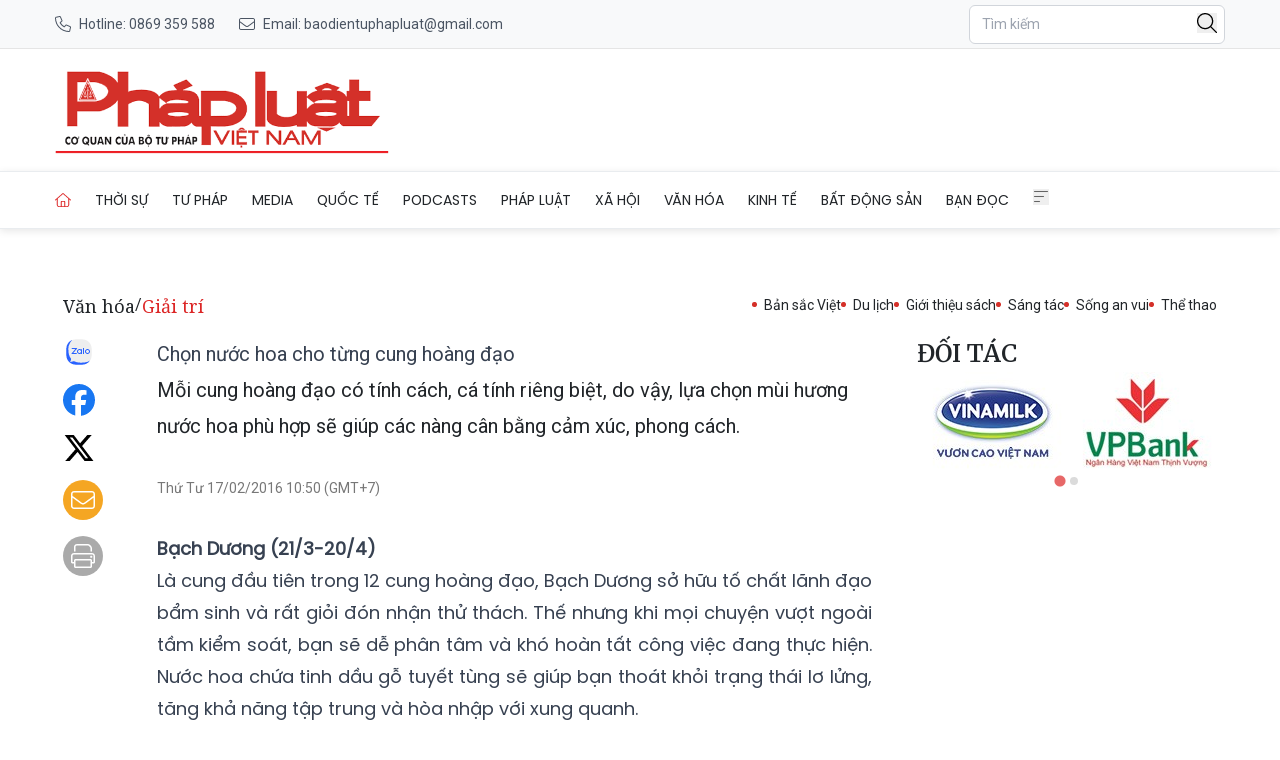

--- FILE ---
content_type: text/css
request_url: https://baophapluat.vn/static/css/main.v3.5.css
body_size: 14797
content:
mark{background-color:#ff0}.scroll-to-top{align-items:center;background-color:var(--color-primary);border:none;border-radius:50%;bottom:30px;box-shadow:0 2px 10px rgba(0,0,0,.2);color:#fff;cursor:pointer;display:flex;height:50px;justify-content:center;position:fixed;right:30px;transition:background-color .3s;width:50px;z-index:99}.loading-link.htmx-request{color:red}.require_true:after{color:red;content:" (*) ";padding-left:2px}.float-banner-left{left:calc(50% - 760px);position:fixed}.float-banner-right{position:fixed;right:calc(50% - 760px)}.article-content *{overflow-wrap:anywhere}table.picture img{margin:0 auto!important}.article-content table:not([class]){border:none;width:100%!important}.article-content table:not([class]) td,.article-content table:not([class]) tr{border:none!important}.article-content table:not([class]) td,.article-content table:not([class]) th{border:1px solid #e9ecef;padding:10px}.article-content table.picture{margin-bottom:20px;max-width:100%;text-align:center!important;width:100%}.article-content table.picture tr{border:none!important}.article-content table.picture .img img{max-width:100%;text-align:center;width:auto}.article-content table.picture .caption{color:#6c757d;font-size:15px;font-style:italic;font-weight:400;padding-top:0;text-align:center}.article-content table.picture .caption p{margin:0 auto 8px}.article-content table.picture .caption p:last-child{margin-bottom:0}.article-content table.picture[align=left]{float:left;margin-right:20px;width:50%}.article-content table.picture[align=right]{float:right;margin-left:20px;width:50%}.article-content table.picture.max-width{margin:0 auto 16px;max-width:none;text-align:center;width:100%}.article-content table.picture.max-width .img img{width:auto}.article-content table.picture.max-width td.caption{text-align:center}.article-content table.video{margin:0 auto 16px;max-width:100%;width:100%}.article-content table.video video{max-width:100%;width:100%}.article-content table.video .caption{color:#6c757d;font-size:15px;font-weight:400;padding-top:4px;text-align:center}.article-content table.video .caption p{margin:0 auto 8px}.article-content table.video .caption p:last-child{margin-bottom:0}.article-content blockquote{border:1px solid #d43029;border-radius:4px;margin:20px auto 25px;padding:30px 20px;position:relative;width:100%}.article-content blockquote p{font-style:italic}.article-content blockquote img{max-width:100%}.live-badge{overflow:hidden;position:relative}.live-badge:before{animation:shine 2s infinite;background:linear-gradient(90deg,transparent,hsla(0,0%,100%,.2),transparent);content:"";height:100%;left:-100%;position:absolute;top:0;width:100%}@keyframes shine{0%{left:-100%}to{left:100%}}.live-content-item{border-radius:4px;transition:all .3s ease-in-out}.live-content-container{position:relative}@keyframes slideInFromTop{0%{opacity:0;transform:translateY(-20px)}to{opacity:1;transform:translateY(0)}}.live-content-item.new-content{animation:slideInFromTop .5s ease-out}@keyframes pulse{0%,to{opacity:1}50%{opacity:.7}}.live-indicator{animation:pulse 2s infinite}@media (max-width:768px){.live-content-item{padding-left:12px}.live-badge{font-size:.75rem;padding:4px 8px}}.live-content-wrapper .timestamp{position:relative}.live-content-wrapper .timestamp:after{background-color:#ef4444;border-radius:4px;content:"";height:100%;left:-12px;position:absolute;top:0;width:8px}.fade-in{animation:fadeIn .3s ease-in-out}@keyframes fadeIn{0%{opacity:0;transform:translateY(-10px)}to{opacity:1;transform:translateY(0)}}.fade-out{animation:fadeOut .3s ease-in-out}@keyframes fadeOut{0%{opacity:1;transform:translateY(0)}to{opacity:0;transform:translateY(-10px)}}.live__list::-webkit-scrollbar{height:0;-webkit-transition:width .3s ease;transition:width .3s ease;width:0}.live__list::-webkit-scrollbar-track{background:#ececec}.live__list:hover{scrollbar-color:#888 #ececec;scrollbar-width:thin}.live__list:hover::-webkit-scrollbar{width:8px}.live__list:hover::-webkit-scrollbar-track{background:#ececec}.live__list:hover::-webkit-scrollbar-thumb{background:#888;border-radius:9999px}.live__list li{border-width:1px;--tw-border-opacity:1;border-color:rgb(209 213 219/var(--tw-border-opacity,1));padding:.75rem}.live__list li a{align-items:flex-end;display:flex;flex-direction:column}.live__list li a span{color:rgb(220 38 38/var(--tw-text-opacity,1));font-size:1.125rem;font-weight:600;text-transform:uppercase}.live__list li a p,.live__list li a span{font-family:ui-sans-serif,system-ui,sans-serif,Apple Color Emoji,Segoe UI Emoji,Segoe UI Symbol,Noto Color Emoji;line-height:1.5rem;--tw-text-opacity:1}.live__list li a p{color:rgb(55 65 81/var(--tw-text-opacity,1));font-size:16px;font-weight:400;padding-top:.75rem;text-align:right}.live__article{border-width:1px;display:flex;flex-direction:column;gap:1.5rem;margin-bottom:2.25rem;--tw-border-opacity:1;border-color:rgb(209 213 219/var(--tw-border-opacity,1));padding-bottom:1.5rem;padding-top:1.5rem}.live__article h1,.live__article p{padding-left:1rem;padding-right:1rem}@media (min-width:768px){.live__article h1,.live__article p{padding-left:1.5rem;padding-right:1.5rem}}.live__article .live__article-display{align-items:center;border-bottom-width:1px;border-top-width:1px;display:flex;flex-direction:row;justify-content:space-between;width:100%;--tw-border-opacity:1;border-color:rgb(209 213 219/var(--tw-border-opacity,1));padding-left:1rem;padding-right:1rem}@media (min-width:768px){.live__article .live__article-display{padding-left:1.5rem;padding-right:1.5rem}}.live__article .live__article-display .time{align-items:center;display:flex;flex-direction:row;gap:.75rem;margin-bottom:.5rem;margin-top:.5rem}.live__article .live__article-display .time img{height:14px;width:14px}.live__article .live__article-display .time span{font-size:1.125rem;font-weight:600;--tw-text-opacity:1;border-top-left-radius:4px;border-top-right-radius:4px;color:rgb(55 65 81/var(--tw-text-opacity,1))}.live__article .live__article-display .share{align-items:center;display:flex;flex-direction:row;gap:.75rem;justify-content:space-between}.article-content .live-content-item *{margin-bottom:.5em!important;margin-top:.5em!important;padding-bottom:0!important;padding-top:0!important}.article-content .live-content-item * iframe,.article-content .live-content-item * img,.article-content .live-content-item * picture{margin:0!important}.toast-container{max-width:400px;position:fixed;right:20px;top:20px;width:100%;z-index:10000}.toast{background:#fff;border-left:5px solid;border-radius:12px;box-shadow:0 10px 30px rgba(0,0,0,.2);margin-bottom:10px;opacity:0;overflow:hidden;position:relative;transform:translateX(100%);transition:all .3s cubic-bezier(.68,-.55,.265,1.55)}.toast.show{opacity:1;transform:translateX(0)}.toast.hide{opacity:0;transform:translateX(100%)}.toast.error{border-left-color:#e74c3c}.toast.success{border-left-color:#27ae60}.toast.warning{border-left-color:#f39c12}.toast.info{border-left-color:#3498db}.toast-content{align-items:flex-start;display:flex;gap:12px;padding:16px 20px}.toast-icon{align-items:center;border-radius:50%;color:#fff;display:flex;flex-shrink:0;font-size:14px;font-weight:700;height:24px;justify-content:center;margin-top:2px;width:24px}.toast.error .toast-icon{background:#e74c3c}.toast.success .toast-icon{background:#27ae60}.toast.warning .toast-icon{background:#f39c12}.toast.info .toast-icon{background:#3498db}.toast-message{flex:1}.toast-title{color:#2c3e50;font-size:16px;font-weight:600;margin-bottom:4px}.toast-text{color:#7f8c8d;font-size:14px;line-height:1.4}.toast-close{align-items:center;background:none;border:none;border-radius:50%;color:#bdc3c7;cursor:pointer;display:flex;font-size:18px;height:24px;justify-content:center;position:absolute;right:8px;top:8px;transition:all .2s ease;width:24px}.toast-close:hover{background:#ecf0f1;color:#7f8c8d}.toast-progress{background:rgba(0,0,0,.1);bottom:0;height:3px;left:0;position:absolute;transition:width linear;width:100%}.toast.error .toast-progress{background:#e74c3c}.toast.success .toast-progress{background:#27ae60}.toast.warning .toast-progress{background:#f39c12}.toast.info .toast-progress{background:#3498db}.demo-section{background:#fff;border-radius:16px;box-shadow:0 10px 30px rgba(0,0,0,.1);margin:0 auto;max-width:800px;padding:30px}.demo-title{color:#2c3e50;font-size:28px;font-weight:700;margin-bottom:30px;text-align:center}.demo-buttons{display:grid;gap:15px;grid-template-columns:repeat(auto-fit,minmax(200px,1fr));margin-bottom:30px}.demo-button{border:none;border-radius:8px;color:#fff;cursor:pointer;font-size:14px;font-weight:600;padding:12px 20px;transition:all .2s ease}.demo-button.error{background:#e74c3c}.demo-button.success{background:#27ae60}.demo-button.warning{background:#f39c12}.demo-button.info{background:#3498db}.demo-button:hover{box-shadow:0 5px 15px rgba(0,0,0,.2);transform:translateY(-2px)}.code-section{background:#f8f9fa;border-radius:8px;margin-top:20px;padding:20px}.code-title{color:#2c3e50;font-weight:600;margin-bottom:15px}pre{background:#2c3e50;border-radius:6px;color:#ecf0f1;font-size:14px;line-height:1.4;overflow-x:auto;padding:15px}@media (max-width:480px){.toast-container{left:10px;max-width:none;right:10px;top:10px}.demo-section{margin:10px;padding:20px}.demo-buttons{grid-template-columns:1fr}}*,:after,:before{--tw-border-spacing-x:0;--tw-border-spacing-y:0;--tw-translate-x:0;--tw-translate-y:0;--tw-rotate:0;--tw-skew-x:0;--tw-skew-y:0;--tw-scale-x:1;--tw-scale-y:1;--tw-pan-x: ;--tw-pan-y: ;--tw-pinch-zoom: ;--tw-scroll-snap-strictness:proximity;--tw-gradient-from-position: ;--tw-gradient-via-position: ;--tw-gradient-to-position: ;--tw-ordinal: ;--tw-slashed-zero: ;--tw-numeric-figure: ;--tw-numeric-spacing: ;--tw-numeric-fraction: ;--tw-ring-inset: ;--tw-ring-offset-width:0px;--tw-ring-offset-color:#fff;--tw-ring-color:rgba(59,130,246,.5);--tw-ring-offset-shadow:0 0 #0000;--tw-ring-shadow:0 0 #0000;--tw-shadow:0 0 #0000;--tw-shadow-colored:0 0 #0000;--tw-blur: ;--tw-brightness: ;--tw-contrast: ;--tw-grayscale: ;--tw-hue-rotate: ;--tw-invert: ;--tw-saturate: ;--tw-sepia: ;--tw-drop-shadow: ;--tw-backdrop-blur: ;--tw-backdrop-brightness: ;--tw-backdrop-contrast: ;--tw-backdrop-grayscale: ;--tw-backdrop-hue-rotate: ;--tw-backdrop-invert: ;--tw-backdrop-opacity: ;--tw-backdrop-saturate: ;--tw-backdrop-sepia: ;--tw-contain-size: ;--tw-contain-layout: ;--tw-contain-paint: ;--tw-contain-style: }::backdrop{--tw-border-spacing-x:0;--tw-border-spacing-y:0;--tw-translate-x:0;--tw-translate-y:0;--tw-rotate:0;--tw-skew-x:0;--tw-skew-y:0;--tw-scale-x:1;--tw-scale-y:1;--tw-pan-x: ;--tw-pan-y: ;--tw-pinch-zoom: ;--tw-scroll-snap-strictness:proximity;--tw-gradient-from-position: ;--tw-gradient-via-position: ;--tw-gradient-to-position: ;--tw-ordinal: ;--tw-slashed-zero: ;--tw-numeric-figure: ;--tw-numeric-spacing: ;--tw-numeric-fraction: ;--tw-ring-inset: ;--tw-ring-offset-width:0px;--tw-ring-offset-color:#fff;--tw-ring-color:rgba(59,130,246,.5);--tw-ring-offset-shadow:0 0 #0000;--tw-ring-shadow:0 0 #0000;--tw-shadow:0 0 #0000;--tw-shadow-colored:0 0 #0000;--tw-blur: ;--tw-brightness: ;--tw-contrast: ;--tw-grayscale: ;--tw-hue-rotate: ;--tw-invert: ;--tw-saturate: ;--tw-sepia: ;--tw-drop-shadow: ;--tw-backdrop-blur: ;--tw-backdrop-brightness: ;--tw-backdrop-contrast: ;--tw-backdrop-grayscale: ;--tw-backdrop-hue-rotate: ;--tw-backdrop-invert: ;--tw-backdrop-opacity: ;--tw-backdrop-saturate: ;--tw-backdrop-sepia: ;--tw-contain-size: ;--tw-contain-layout: ;--tw-contain-paint: ;--tw-contain-style: }*,:after,:before{border:0 solid #e5e7eb;box-sizing:border-box}:after,:before{--tw-content:""}:host,html{line-height:1.5;-webkit-text-size-adjust:100%;font-family:ui-sans-serif,system-ui,sans-serif,Apple Color Emoji,Segoe UI Emoji,Segoe UI Symbol,Noto Color Emoji;font-feature-settings:normal;font-variation-settings:normal;-moz-tab-size:4;-o-tab-size:4;tab-size:4;-webkit-tap-highlight-color:transparent}body{line-height:inherit;margin:0}hr{border-top-width:1px;color:inherit;height:0}abbr:where([title]){-webkit-text-decoration:underline dotted;text-decoration:underline dotted}h1,h2,h3,h4,h5,h6{font-size:inherit;font-weight:inherit}a{color:inherit;text-decoration:inherit}b,strong{font-weight:bolder}code,kbd,pre,samp{font-family:ui-monospace,SFMono-Regular,Menlo,Monaco,Consolas,Liberation Mono,Courier New,monospace;font-feature-settings:normal;font-size:1em;font-variation-settings:normal}small{font-size:80%}sub,sup{font-size:75%;line-height:0;position:relative;vertical-align:baseline}sub{bottom:-.25em}sup{top:-.5em}table{border-collapse:collapse;border-color:inherit;text-indent:0}button,input,optgroup,select,textarea{color:inherit;font-family:inherit;font-feature-settings:inherit;font-size:100%;font-variation-settings:inherit;font-weight:inherit;letter-spacing:inherit;line-height:inherit;margin:0;padding:0}button,select{text-transform:none}button,input:where([type=button]),input:where([type=reset]),input:where([type=submit]){-webkit-appearance:button;background-color:transparent;background-image:none}:-moz-focusring{outline:auto}:-moz-ui-invalid{box-shadow:none}progress{vertical-align:baseline}::-webkit-inner-spin-button,::-webkit-outer-spin-button{height:auto}[type=search]{-webkit-appearance:textfield;outline-offset:-2px}::-webkit-search-decoration{-webkit-appearance:none}::-webkit-file-upload-button{-webkit-appearance:button;font:inherit}summary{display:list-item}blockquote,dd,dl,figure,h1,h2,h3,h4,h5,h6,hr,p,pre{margin:0}fieldset{margin:0}fieldset,legend{padding:0}menu,ol,ul{list-style:none;margin:0;padding:0}dialog{padding:0}textarea{resize:vertical}input::-moz-placeholder,textarea::-moz-placeholder{color:#9ca3af;opacity:1}input::placeholder,textarea::placeholder{color:#9ca3af;opacity:1}[role=button],button{cursor:pointer}:disabled{cursor:default}audio,canvas,embed,iframe,img,object,svg,video{display:block;vertical-align:middle}img,video{height:auto;max-width:100%}[hidden]:where(:not([hidden=until-found])){display:none}.container{margin-left:auto;margin-right:auto;padding-left:1rem;padding-right:1rem;width:100%}@media (min-width:1202px){.container{max-width:1202px}}.prose-lg{font-size:1.125rem;line-height:1.7777778}.prose-lg :where(p):not(:where([class~=not-prose],[class~=not-prose] *)){margin-bottom:1.3333333em;margin-top:1.3333333em}.prose-lg :where([class~=lead]):not(:where([class~=not-prose],[class~=not-prose] *)){font-size:1.2222222em;line-height:1.4545455;margin-bottom:1.0909091em;margin-top:1.0909091em}.prose-lg :where(blockquote):not(:where([class~=not-prose],[class~=not-prose] *)){margin-bottom:1.6666667em;margin-top:1.6666667em;padding-inline-start:1em}.prose-lg :where(h1):not(:where([class~=not-prose],[class~=not-prose] *)){font-size:2.6666667em;line-height:1;margin-bottom:.8333333em;margin-top:0}.prose-lg :where(h2):not(:where([class~=not-prose],[class~=not-prose] *)){font-size:1.6666667em;line-height:1.3333333;margin-bottom:1.0666667em;margin-top:1.8666667em}.prose-lg :where(h3):not(:where([class~=not-prose],[class~=not-prose] *)){font-size:1.3333333em;line-height:1.5;margin-bottom:.6666667em;margin-top:1.6666667em}.prose-lg :where(h4):not(:where([class~=not-prose],[class~=not-prose] *)){line-height:1.5555556;margin-bottom:.4444444em;margin-top:1.7777778em}.prose-lg :where(img):not(:where([class~=not-prose],[class~=not-prose] *)){margin-bottom:1.7777778em;margin-top:1.7777778em}.prose-lg :where(picture):not(:where([class~=not-prose],[class~=not-prose] *)){margin-bottom:1.7777778em;margin-top:1.7777778em}.prose-lg :where(picture>img):not(:where([class~=not-prose],[class~=not-prose] *)){margin-bottom:0;margin-top:0}.prose-lg :where(video):not(:where([class~=not-prose],[class~=not-prose] *)){margin-bottom:1.7777778em;margin-top:1.7777778em}.prose-lg :where(kbd):not(:where([class~=not-prose],[class~=not-prose] *)){border-radius:.3125rem;font-size:.8888889em;padding-inline-end:.4444444em;padding-bottom:.2222222em;padding-top:.2222222em;padding-inline-start:.4444444em}.prose-lg :where(code):not(:where([class~=not-prose],[class~=not-prose] *)){font-size:.8888889em}.prose-lg :where(h2 code):not(:where([class~=not-prose],[class~=not-prose] *)){font-size:.8666667em}.prose-lg :where(h3 code):not(:where([class~=not-prose],[class~=not-prose] *)){font-size:.875em}.prose-lg :where(pre):not(:where([class~=not-prose],[class~=not-prose] *)){border-radius:.375rem;font-size:.8888889em;line-height:1.75;margin-bottom:2em;margin-top:2em;padding-inline-end:1.5em;padding-bottom:1em;padding-top:1em;padding-inline-start:1.5em}.prose-lg :where(ol):not(:where([class~=not-prose],[class~=not-prose] *)){margin-bottom:1.3333333em;margin-top:1.3333333em;padding-inline-start:1.5555556em}.prose-lg :where(ul):not(:where([class~=not-prose],[class~=not-prose] *)){margin-bottom:1.3333333em;margin-top:1.3333333em;padding-inline-start:1.5555556em}.prose-lg :where(li):not(:where([class~=not-prose],[class~=not-prose] *)){margin-bottom:.6666667em;margin-top:.6666667em}.prose-lg :where(ol>li):not(:where([class~=not-prose],[class~=not-prose] *)){padding-inline-start:.4444444em}.prose-lg :where(ul>li):not(:where([class~=not-prose],[class~=not-prose] *)){padding-inline-start:.4444444em}.prose-lg :where(.prose-lg>ul>li p):not(:where([class~=not-prose],[class~=not-prose] *)){margin-bottom:.8888889em;margin-top:.8888889em}.prose-lg :where(.prose-lg>ul>li>p:first-child):not(:where([class~=not-prose],[class~=not-prose] *)){margin-top:1.3333333em}.prose-lg :where(.prose-lg>ul>li>p:last-child):not(:where([class~=not-prose],[class~=not-prose] *)){margin-bottom:1.3333333em}.prose-lg :where(.prose-lg>ol>li>p:first-child):not(:where([class~=not-prose],[class~=not-prose] *)){margin-top:1.3333333em}.prose-lg :where(.prose-lg>ol>li>p:last-child):not(:where([class~=not-prose],[class~=not-prose] *)){margin-bottom:1.3333333em}.prose-lg :where(ul ul,ul ol,ol ul,ol ol):not(:where([class~=not-prose],[class~=not-prose] *)){margin-bottom:.8888889em;margin-top:.8888889em}.prose-lg :where(dl):not(:where([class~=not-prose],[class~=not-prose] *)){margin-bottom:1.3333333em;margin-top:1.3333333em}.prose-lg :where(dt):not(:where([class~=not-prose],[class~=not-prose] *)){margin-top:1.3333333em}.prose-lg :where(dd):not(:where([class~=not-prose],[class~=not-prose] *)){margin-top:.6666667em;padding-inline-start:1.5555556em}.prose-lg :where(hr):not(:where([class~=not-prose],[class~=not-prose] *)){margin-bottom:3.1111111em;margin-top:3.1111111em}.prose-lg :where(hr+*):not(:where([class~=not-prose],[class~=not-prose] *)){margin-top:0}.prose-lg :where(h2+*):not(:where([class~=not-prose],[class~=not-prose] *)){margin-top:0}.prose-lg :where(h3+*):not(:where([class~=not-prose],[class~=not-prose] *)){margin-top:0}.prose-lg :where(h4+*):not(:where([class~=not-prose],[class~=not-prose] *)){margin-top:0}.prose-lg :where(table):not(:where([class~=not-prose],[class~=not-prose] *)){font-size:.8888889em;line-height:1.5}.prose-lg :where(thead th):not(:where([class~=not-prose],[class~=not-prose] *)){padding-inline-end:.75em;padding-bottom:.75em;padding-inline-start:.75em}.prose-lg :where(thead th:first-child):not(:where([class~=not-prose],[class~=not-prose] *)){padding-inline-start:0}.prose-lg :where(thead th:last-child):not(:where([class~=not-prose],[class~=not-prose] *)){padding-inline-end:0}.prose-lg :where(tbody td,tfoot td):not(:where([class~=not-prose],[class~=not-prose] *)){padding-inline-end:.75em;padding-bottom:.75em;padding-top:.75em;padding-inline-start:.75em}.prose-lg :where(tbody td:first-child,tfoot td:first-child):not(:where([class~=not-prose],[class~=not-prose] *)){padding-inline-start:0}.prose-lg :where(tbody td:last-child,tfoot td:last-child):not(:where([class~=not-prose],[class~=not-prose] *)){padding-inline-end:0}.prose-lg :where(figure):not(:where([class~=not-prose],[class~=not-prose] *)){margin-bottom:1.7777778em;margin-top:1.7777778em}.prose-lg :where(figure>*):not(:where([class~=not-prose],[class~=not-prose] *)){margin-bottom:0;margin-top:0}.prose-lg :where(figcaption):not(:where([class~=not-prose],[class~=not-prose] *)){font-size:.8888889em;line-height:1.5;margin-top:1em}.prose-lg :where(.prose-lg>:first-child):not(:where([class~=not-prose],[class~=not-prose] *)){margin-top:0}.prose-lg :where(.prose-lg>:last-child):not(:where([class~=not-prose],[class~=not-prose] *)){margin-bottom:0}.sr-only{height:1px;margin:-1px;overflow:hidden;padding:0;position:absolute;width:1px;clip:rect(0,0,0,0);border-width:0;white-space:nowrap}.static{position:static}.fixed{position:fixed}.absolute{position:absolute}.relative{position:relative}.sticky{position:sticky}.bottom-0{bottom:0}.bottom-4{bottom:1rem}.left-0{left:0}.left-4{left:1rem}.right-0{right:0}.right-2{right:.5rem}.right-4{right:1rem}.top-0{top:0}.top-10{top:2.5rem}.top-2{top:.5rem}.top-2\/3{top:66.666667%}.top-6{top:1.5rem}.top-full{top:100%}.z-10{z-index:10}.z-50{z-index:50}.order-1{order:1}.order-2{order:2}.order-3{order:3}.col-span-1{grid-column:span 1/span 1}.col-span-2{grid-column:span 2/span 2}.col-span-3{grid-column:span 3/span 3}.col-span-4{grid-column:span 4/span 4}.col-span-5{grid-column:span 5/span 5}.col-span-7{grid-column:span 7/span 7}.col-span-8{grid-column:span 8/span 8}.col-start-1{grid-column-start:1}.row-start-1{grid-row-start:1}.float-right{float:right}.float-left{float:left}.-mx-4{margin-left:-1rem;margin-right:-1rem}.mx-auto{margin-left:auto;margin-right:auto}.my-2{margin-bottom:.5rem;margin-top:.5rem}.my-4{margin-bottom:1rem;margin-top:1rem}.my-8{margin-bottom:2rem;margin-top:2rem}.mb-0{margin-bottom:0}.mb-2{margin-bottom:.5rem}.mb-3{margin-bottom:.75rem}.mb-4{margin-bottom:1rem}.mb-6{margin-bottom:1.5rem}.mb-8{margin-bottom:2rem}.ml-4{margin-left:1rem}.ml-6{margin-left:1.5rem}.ml-8{margin-left:2rem}.mr-1{margin-right:.25rem}.mr-2{margin-right:.5rem}.mr-3{margin-right:.75rem}.mr-4{margin-right:1rem}.mr-6{margin-right:1.5rem}.mt-1{margin-top:.25rem}.mt-10{margin-top:2.5rem}.mt-11{margin-top:2.75rem}.mt-12{margin-top:3rem}.mt-2{margin-top:.5rem}.mt-4{margin-top:1rem}.mt-6{margin-top:1.5rem}.mt-8{margin-top:2rem}.line-clamp-2{-webkit-line-clamp:2}.line-clamp-2,.line-clamp-3{display:-webkit-box;overflow:hidden;-webkit-box-orient:vertical}.line-clamp-3{-webkit-line-clamp:3}.line-clamp-4{-webkit-line-clamp:4}.line-clamp-4,.line-clamp-5{display:-webkit-box;overflow:hidden;-webkit-box-orient:vertical}.line-clamp-5{-webkit-line-clamp:5}.block{display:block}.inline{display:inline}.flex{display:flex}.grid{display:grid}.contents{display:contents}.hidden{display:none}.aspect-\[16\/9\]{aspect-ratio:16/9}.aspect-\[3\/2\]{aspect-ratio:3/2}.aspect-\[4\/5\]{aspect-ratio:4/5}.aspect-square{aspect-ratio:1/1}.aspect-video{aspect-ratio:16/9}.h-1\/2{height:50%}.h-10{height:2.5rem}.h-12{height:3rem}.h-16{height:4rem}.h-28{height:7rem}.h-3{height:.75rem}.h-4{height:1rem}.h-5{height:1.25rem}.h-6{height:1.5rem}.h-8{height:2rem}.h-\[400px\]{height:400px}.h-\[40px\]{height:40px}.h-auto{height:auto}.h-fit{height:-moz-fit-content;height:fit-content}.h-full{height:100%}.max-h-\[80vh\]{max-height:80vh}.min-h-80{min-height:20rem}.min-h-screen{min-height:100vh}.w-1\/3{width:33.333333%}.w-10{width:2.5rem}.w-12{width:3rem}.w-16{width:4rem}.w-24{width:6rem}.w-28{width:7rem}.w-4{width:1rem}.w-40{width:10rem}.w-5{width:1.25rem}.w-56{width:14rem}.w-6{width:1.5rem}.w-64{width:16rem}.w-8{width:2rem}.w-\[100px\]{width:100px}.w-\[120px\]{width:120px}.w-\[270px\]{width:270px}.w-\[30\%\]{width:30%}.w-\[300px\]{width:300px}.w-\[90px\]{width:90px}.w-auto{width:auto}.w-full{width:100%}.min-w-10{min-width:2.5rem}.\!max-w-\[680px\]{max-width:680px!important}.max-w-3xl{max-width:48rem}.max-w-4xl{max-width:56rem}.max-w-5xl{max-width:64rem}.max-w-\[300px\]{max-width:300px}.max-w-\[50\%\]{max-width:50%}.max-w-full{max-width:100%}.flex-1{flex:1 1 0%}.flex-shrink{flex-shrink:1}.flex-grow,.grow{flex-grow:1}.-translate-y-1\/4{--tw-translate-y:-25%}.-translate-y-1\/4,.transform{transform:translate(var(--tw-translate-x),var(--tw-translate-y)) rotate(var(--tw-rotate)) skewX(var(--tw-skew-x)) skewY(var(--tw-skew-y)) scaleX(var(--tw-scale-x)) scaleY(var(--tw-scale-y))}.cursor-pointer{cursor:pointer}.grid-cols-1{grid-template-columns:repeat(1,minmax(0,1fr))}.grid-cols-12{grid-template-columns:repeat(12,minmax(0,1fr))}.grid-cols-2{grid-template-columns:repeat(2,minmax(0,1fr))}.grid-cols-3{grid-template-columns:repeat(3,minmax(0,1fr))}.grid-cols-5{grid-template-columns:repeat(5,minmax(0,1fr))}.grid-rows-1{grid-template-rows:repeat(1,minmax(0,1fr))}.flex-row{flex-direction:row}.flex-col{flex-direction:column}.flex-wrap{flex-wrap:wrap}.place-content-center{place-content:center}.place-content-start{place-content:start}.place-content-end{place-content:end}.place-items-start{place-items:start}.place-items-center{place-items:center}.items-start{align-items:flex-start}.items-end{align-items:flex-end}.items-center{align-items:center}.justify-center{justify-content:center}.justify-between{justify-content:space-between}.justify-items-start{justify-items:start}.justify-items-end{justify-items:end}.gap-0\.5{gap:.125rem}.gap-1{gap:.25rem}.gap-2{gap:.5rem}.gap-3{gap:.75rem}.gap-4{gap:1rem}.gap-6{gap:1.5rem}.gap-8{gap:2rem}.gap-9{gap:2.25rem}.gap-\[10px\]{gap:10px}.space-x-2>:not([hidden])~:not([hidden]){--tw-space-x-reverse:0;margin-left:calc(.5rem*(1 - var(--tw-space-x-reverse)));margin-right:calc(.5rem*var(--tw-space-x-reverse))}.space-x-4>:not([hidden])~:not([hidden]){--tw-space-x-reverse:0;margin-left:calc(1rem*(1 - var(--tw-space-x-reverse)));margin-right:calc(1rem*var(--tw-space-x-reverse))}.space-x-6>:not([hidden])~:not([hidden]){--tw-space-x-reverse:0;margin-left:calc(1.5rem*(1 - var(--tw-space-x-reverse)));margin-right:calc(1.5rem*var(--tw-space-x-reverse))}.space-y-2>:not([hidden])~:not([hidden]){--tw-space-y-reverse:0;margin-bottom:calc(.5rem*var(--tw-space-y-reverse));margin-top:calc(.5rem*(1 - var(--tw-space-y-reverse)))}.space-y-4>:not([hidden])~:not([hidden]){--tw-space-y-reverse:0;margin-bottom:calc(1rem*var(--tw-space-y-reverse));margin-top:calc(1rem*(1 - var(--tw-space-y-reverse)))}.space-y-6>:not([hidden])~:not([hidden]){--tw-space-y-reverse:0;margin-bottom:calc(1.5rem*var(--tw-space-y-reverse));margin-top:calc(1.5rem*(1 - var(--tw-space-y-reverse)))}.divide-x-0>:not([hidden])~:not([hidden]){--tw-divide-x-reverse:0;border-left-width:calc(0px*(1 - var(--tw-divide-x-reverse)));border-right-width:calc(0px*var(--tw-divide-x-reverse))}.divide-y>:not([hidden])~:not([hidden]){--tw-divide-y-reverse:0;border-bottom-width:calc(1px*var(--tw-divide-y-reverse));border-top-width:calc(1px*(1 - var(--tw-divide-y-reverse)))}.divide-dashed>:not([hidden])~:not([hidden]){border-style:dashed}.divide-\[\#ddd\]>:not([hidden])~:not([hidden]){--tw-divide-opacity:1;border-color:rgb(221 221 221/var(--tw-divide-opacity,1))}.divide-\[\#e9ecef\]>:not([hidden])~:not([hidden]){--tw-divide-opacity:1;border-color:rgb(233 236 239/var(--tw-divide-opacity,1))}.divide-gray-200>:not([hidden])~:not([hidden]){--tw-divide-opacity:1;border-color:rgb(229 231 235/var(--tw-divide-opacity,1))}.overflow-hidden{overflow:hidden}.overflow-visible{overflow:visible}.overflow-y-auto{overflow-y:auto}.text-wrap{text-wrap:wrap}.text-nowrap{text-wrap:nowrap}.rounded{border-radius:.25rem}.rounded-full{border-radius:9999px}.rounded-lg{border-radius:.5rem}.rounded-md{border-radius:.375rem}.rounded-r-lg{border-bottom-right-radius:.5rem;border-top-right-radius:.5rem}.border{border-width:1px}.border-y-\[1px\]{border-top-width:1px}.border-b,.border-y-\[1px\]{border-bottom-width:1px}.border-b-4{border-bottom-width:4px}.border-t{border-top-width:1px}.border-dashed{border-style:dashed}.border-\[\#0000001A\]{border-color:#0000001a}.border-\[\#00A6F4\]{--tw-border-opacity:1;border-color:rgb(0 166 244/var(--tw-border-opacity,1))}.border-\[\#e5e5e5\]{--tw-border-opacity:1;border-color:rgb(229 229 229/var(--tw-border-opacity,1))}.border-\[\#e9ecef\]{--tw-border-opacity:1;border-color:rgb(233 236 239/var(--tw-border-opacity,1))}.border-\[\#eee\]{--tw-border-opacity:1;border-color:rgb(238 238 238/var(--tw-border-opacity,1))}.border-\[\#fff3\]{border-color:#fff3}.border-\[\#ffffff66\]{border-color:#ffffff66}.border-gray-300{--tw-border-opacity:1;border-color:rgb(209 213 219/var(--tw-border-opacity,1))}.border-red-200{--tw-border-opacity:1;border-color:rgb(254 202 202/var(--tw-border-opacity,1))}.border-red-400{--tw-border-opacity:1;border-color:rgb(248 113 113/var(--tw-border-opacity,1))}.bg-\[\#1877f2\]{--tw-bg-opacity:1;background-color:rgb(24 119 242/var(--tw-bg-opacity,1))}.bg-\[\#2b399094\]{background-color:#2b399094}.bg-\[\#4b5563\]{--tw-bg-opacity:1;background-color:rgb(75 85 99/var(--tw-bg-opacity,1))}.bg-\[\#A4BCD4\]{--tw-bg-opacity:1;background-color:rgb(164 188 212/var(--tw-bg-opacity,1))}.bg-\[\#aaa\]{--tw-bg-opacity:1;background-color:rgb(170 170 170/var(--tw-bg-opacity,1))}.bg-\[\#f5a623\]{--tw-bg-opacity:1;background-color:rgb(245 166 35/var(--tw-bg-opacity,1))}.bg-\[\#f8f9fa\]{--tw-bg-opacity:1;background-color:rgb(248 249 250/var(--tw-bg-opacity,1))}.bg-\[\#ffe69c\]{--tw-bg-opacity:1;background-color:rgb(255 230 156/var(--tw-bg-opacity,1))}.bg-black{--tw-bg-opacity:1;background-color:rgb(0 0 0/var(--tw-bg-opacity,1))}.bg-blue-600{--tw-bg-opacity:1;background-color:rgb(37 99 235/var(--tw-bg-opacity,1))}.bg-gray-100{--tw-bg-opacity:1;background-color:rgb(243 244 246/var(--tw-bg-opacity,1))}.bg-gray-400{--tw-bg-opacity:1;background-color:rgb(156 163 175/var(--tw-bg-opacity,1))}.bg-gray-50{--tw-bg-opacity:1;background-color:rgb(249 250 251/var(--tw-bg-opacity,1))}.bg-red-50{--tw-bg-opacity:1;background-color:rgb(254 242 242/var(--tw-bg-opacity,1))}.bg-red-500{--tw-bg-opacity:1;background-color:rgb(239 68 68/var(--tw-bg-opacity,1))}.bg-red-600{--tw-bg-opacity:1;background-color:rgb(220 38 38/var(--tw-bg-opacity,1))}.bg-white{--tw-bg-opacity:1;background-color:rgb(255 255 255/var(--tw-bg-opacity,1))}.fill-gray-600{fill:#4b5563}.fill-primary,.fill-red-600{fill:#dc2626}.object-contain{-o-object-fit:contain;object-fit:contain}.object-cover{-o-object-fit:cover;object-fit:cover}.object-top{-o-object-position:top;object-position:top}.p-2{padding:.5rem}.p-4{padding:1rem}.p-6{padding:1.5rem}.px-2{padding-left:.5rem;padding-right:.5rem}.px-3{padding-left:.75rem;padding-right:.75rem}.px-4{padding-left:1rem;padding-right:1rem}.px-6{padding-left:1.5rem;padding-right:1.5rem}.py-1{padding-bottom:.25rem;padding-top:.25rem}.py-2{padding-bottom:.5rem;padding-top:.5rem}.py-3{padding-bottom:.75rem;padding-top:.75rem}.py-4{padding-bottom:1rem;padding-top:1rem}.py-6{padding-bottom:1.5rem;padding-top:1.5rem}.py-8{padding-bottom:2rem;padding-top:2rem}.pb-10{padding-bottom:2.5rem}.pb-4{padding-bottom:1rem}.pb-6{padding-bottom:1.5rem}.pb-8{padding-bottom:2rem}.pl-3{padding-left:.75rem}.pl-4{padding-left:1rem}.pl-6{padding-left:1.5rem}.pr-2{padding-right:.5rem}.pr-4{padding-right:1rem}.pt-2{padding-top:.5rem}.pt-3{padding-top:.75rem}.pt-4{padding-top:1rem}.pt-5{padding-top:1.25rem}.pt-6{padding-top:1.5rem}.text-center{text-align:center}.text-right{text-align:right}.text-justify{text-align:justify}.font-merriweather{font-family:Merriweather,serif}.font-noto{font-family:Noto Serif,serif}.font-play{font-family:Merriweather,serif}.font-poppins{font-family:PoppinsVN,sans-serif}.text-2xl{font-size:1.5rem}.text-3xl{font-size:1.875rem}.text-base{font-size:1rem}.text-lg{font-size:1.125rem}.text-sm{font-size:.875rem}.text-xl{font-size:1.25rem}.text-xs{font-size:12px}.font-bold{font-weight:700}.font-extrabold{font-weight:800}.font-medium{font-weight:500}.font-semibold{font-weight:600}.uppercase{text-transform:uppercase}.lowercase{text-transform:lowercase}.italic{font-style:italic}.leading-8{line-height:2rem}.\!text-white{--tw-text-opacity:1!important;color:rgb(255 255 255/var(--tw-text-opacity,1))!important}.text-\[\#1F357D\]{--tw-text-opacity:1;color:rgb(31 53 125/var(--tw-text-opacity,1))}.text-\[\#212529\]{--tw-text-opacity:1;color:rgb(33 37 41/var(--tw-text-opacity,1))}.text-\[\#6c757d\]{--tw-text-opacity:1;color:rgb(108 117 125/var(--tw-text-opacity,1))}.text-\[\#777\]{--tw-text-opacity:1;color:rgb(119 119 119/var(--tw-text-opacity,1))}.text-\[\#888\]{--tw-text-opacity:1;color:rgb(136 136 136/var(--tw-text-opacity,1))}.text-\[\#999\]{--tw-text-opacity:1;color:rgb(153 153 153/var(--tw-text-opacity,1))}.text-\[\#d43029\]{--tw-text-opacity:1;color:rgb(212 48 41/var(--tw-text-opacity,1))}.text-gray-600{--tw-text-opacity:1;color:rgb(75 85 99/var(--tw-text-opacity,1))}.text-gray-700{--tw-text-opacity:1;color:rgb(55 65 81/var(--tw-text-opacity,1))}.text-gray-800{--tw-text-opacity:1;color:rgb(31 41 55/var(--tw-text-opacity,1))}.text-primary{--tw-text-opacity:1;color:rgb(220 38 38/var(--tw-text-opacity,1))}.text-red-500{--tw-text-opacity:1;color:rgb(239 68 68/var(--tw-text-opacity,1))}.text-red-600{--tw-text-opacity:1;color:rgb(220 38 38/var(--tw-text-opacity,1))}.text-red-700{--tw-text-opacity:1;color:rgb(185 28 28/var(--tw-text-opacity,1))}.text-white{--tw-text-opacity:1;color:rgb(255 255 255/var(--tw-text-opacity,1))}.no-underline{text-decoration-line:none}.shadow{--tw-shadow:0 1px 3px 0 rgba(0,0,0,.1),0 1px 2px -1px rgba(0,0,0,.1);--tw-shadow-colored:0 1px 3px 0 var(--tw-shadow-color),0 1px 2px -1px var(--tw-shadow-color)}.shadow,.shadow-lg{box-shadow:var(--tw-ring-offset-shadow,0 0 #0000),var(--tw-ring-shadow,0 0 #0000),var(--tw-shadow)}.shadow-lg{--tw-shadow:0 10px 15px -3px rgba(0,0,0,.1),0 4px 6px -4px rgba(0,0,0,.1);--tw-shadow-colored:0 10px 15px -3px var(--tw-shadow-color),0 4px 6px -4px var(--tw-shadow-color)}.shadow-md{--tw-shadow:0 4px 6px -1px rgba(0,0,0,.1),0 2px 4px -2px rgba(0,0,0,.1);--tw-shadow-colored:0 4px 6px -1px var(--tw-shadow-color),0 2px 4px -2px var(--tw-shadow-color);box-shadow:var(--tw-ring-offset-shadow,0 0 #0000),var(--tw-ring-shadow,0 0 #0000),var(--tw-shadow)}.shadow-gray-500{--tw-shadow-color:#6b7280;--tw-shadow:var(--tw-shadow-colored)}.outline{outline-style:solid}.filter{filter:var(--tw-blur) var(--tw-brightness) var(--tw-contrast) var(--tw-grayscale) var(--tw-hue-rotate) var(--tw-invert) var(--tw-saturate) var(--tw-sepia) var(--tw-drop-shadow)}.transition{transition-duration:.15s;transition-property:color,background-color,border-color,text-decoration-color,fill,stroke,opacity,box-shadow,transform,filter,-webkit-backdrop-filter;transition-property:color,background-color,border-color,text-decoration-color,fill,stroke,opacity,box-shadow,transform,filter,backdrop-filter;transition-property:color,background-color,border-color,text-decoration-color,fill,stroke,opacity,box-shadow,transform,filter,backdrop-filter,-webkit-backdrop-filter;transition-timing-function:cubic-bezier(.4,0,.2,1)}.transition-colors{transition-duration:.15s;transition-property:color,background-color,border-color,text-decoration-color,fill,stroke;transition-timing-function:cubic-bezier(.4,0,.2,1)}.transition-opacity{transition-duration:.15s;transition-property:opacity;transition-timing-function:cubic-bezier(.4,0,.2,1)}.duration-300{transition-duration:.3s}:root{--plyr-color-main:#d43029;--color-primary:#dc2626;--quote-color:red}@font-face{font-family:PoppinsVN;font-weight:400;src:url(/static/fonts/PoppinsVnRegular.ttf)}.container{max-width:1202px}.font-merriweather,.font-play{font-family:Merriweather,serif}.prose{--tw-prose-headings:#292929}.align-center{text-align:center}.align-left{text-align:left}.align-right{text-align:right}.align-justify{text-align:justify}body{color:#212529;font-family:Roboto,sans-serif}.prose figure figcaption{margin-top:.5rem}.form-group label{display:flex}.required{color:red;margin-left:.25rem}.form-group input{border:1px solid #ccc;border-radius:.25rem;padding:.5rem;width:100%}.btn{border:none;border-radius:.25rem;color:#fff;padding:.5rem 2dvh}.btn-primary{background-color:#007bff}.description{overflow-wrap:anywhere}.description,.description p{color:#666;font-family:PoppinsVN,sans-serif;font-size:14px;font-weight:400}.description p{display:-webkit-box;overflow:hidden;-webkit-box-orient:vertical;-webkit-line-clamp:5;overflow-wrap:anywhere}article a{font-family:"Noto Serif"}a{color:#212529}a:hover{color:#d43029}section.home_podcast{background-color:#fff3cd;border-top:2px solid #ffe69c;margin-bottom:1.5rem;margin-top:1.5rem}.home_podcast .box-heading{background:url(/static/images/radio-heading.jpg) 0 0/cover no-repeat;height:42px;margin:-2px auto 20px;text-indent:-999em;width:200px}.home_podcast .box-heading a{display:block;height:100%;width:100%}.w-300{width:300px}section.format_one{background-color:#f8f9fa}.format_one .heading:after{background:#fff url(/static/images/decor-heading.jpg) 0 0/cover no-repeat;bottom:-8px;content:"";display:flex;height:15px;left:calc(50% - 30px);position:absolute;width:60px}.home_media{background:#343a40}@media (min-width:768px){.home_media .right-column{height:100%;position:relative}.home_media .scroll-container{bottom:0;left:0;overflow-y:auto;position:absolute;right:0;scrollbar-color:#d43029 transparent;scrollbar-width:thin;top:0}}.home_media .scroll-container::-webkit-scrollbar{width:6px}.home_media .scroll-container::-webkit-scrollbar-track{background:transparent}.home_media .scroll-container::-webkit-scrollbar-thumb{background-color:hsla(0,0%,100%,.3);border-radius:3px}.video_icon{-webkit-mask:url(/static/icons/video.svg) no-repeat center center;mask:url(/static/icons/video.svg) no-repeat center center;-webkit-mask-size:cover;mask-size:cover}.play_icon{-webkit-mask:url(/static/icons/play.svg) no-repeat center center;mask:url(/static/icons/play.svg) no-repeat center center;-webkit-mask-size:cover;mask-size:cover}section.home_bds{background:url(/static/images/bds_deco.png) center 0 no-repeat #f7f7f7}@media (min-width:768px){.home_bds .right-column{height:100%;position:relative}.home_bds .scroll-container{bottom:0;left:0;overflow-y:auto;position:absolute;right:0;scrollbar-color:#cbcaca transparent;scrollbar-width:thin;top:0}}.home_bds .scroll-container::-webkit-scrollbar{width:6px}.home_bds .scroll-container::-webkit-scrollbar-track{background:transparent}.home_bds .scroll-container::-webkit-scrollbar-thumb{background-color:hsla(0,0%,100%,.3);border-radius:3px}.ic-img-sub-logo-1{background-position:0 -50px;height:48px;width:50px}.ic-img-sub-logo-2{background-position:0 -100px;height:48px;width:50px}.ic-img-sub-logo-3{background-position:0 -150px;height:48px;width:50px}.ic-img-sub-logo-4{background-position:0 -200px;height:48px;width:50px}[class^=ic-img]{background-image:url(/static/images/sprite.png);background-size:150px 1000px;display:inline-block;font-size:0;vertical-align:middle}.home_paper .bg{background:linear-gradient(1turn,rgba(0,0,0,.6) 24.48%,transparent)}.home_paper .header{align-items:center;background-color:#d43029;color:#fff;display:flex;font-family:Merriweather,serif;font-size:20px;height:40px;justify-content:center;width:120px}.article-content{color:var(--tw-prose-body);max-width:65ch}.article-content :where(p):not(:where([class~=not-prose],[class~=not-prose] *)){margin-bottom:1.25em;margin-top:1.25em}.article-content :where([class~=lead]):not(:where([class~=not-prose],[class~=not-prose] *)){color:var(--tw-prose-lead);font-size:1.25em;line-height:1.6;margin-bottom:1.2em;margin-top:1.2em}.article-content :where(a):not(:where([class~=not-prose],[class~=not-prose] *)){color:var(--tw-prose-links);font-weight:500;text-decoration:underline}.article-content :where(strong):not(:where([class~=not-prose],[class~=not-prose] *)){color:var(--tw-prose-bold);font-weight:600}.article-content :where(a strong):not(:where([class~=not-prose],[class~=not-prose] *)){color:inherit}.article-content :where(blockquote strong):not(:where([class~=not-prose],[class~=not-prose] *)){color:inherit}.article-content :where(thead th strong):not(:where([class~=not-prose],[class~=not-prose] *)){color:inherit}.article-content :where(ol):not(:where([class~=not-prose],[class~=not-prose] *)){list-style-type:decimal;margin-bottom:1.25em;margin-top:1.25em;padding-inline-start:1.625em}.article-content :where(ol[type=A]):not(:where([class~=not-prose],[class~=not-prose] *)){list-style-type:upper-alpha}.article-content :where(ol[type=a]):not(:where([class~=not-prose],[class~=not-prose] *)){list-style-type:lower-alpha}.article-content :where(ol[type=A s]):not(:where([class~=not-prose],[class~=not-prose] *)){list-style-type:upper-alpha}.article-content :where(ol[type=a s]):not(:where([class~=not-prose],[class~=not-prose] *)){list-style-type:lower-alpha}.article-content :where(ol[type=I]):not(:where([class~=not-prose],[class~=not-prose] *)){list-style-type:upper-roman}.article-content :where(ol[type=i]):not(:where([class~=not-prose],[class~=not-prose] *)){list-style-type:lower-roman}.article-content :where(ol[type=I s]):not(:where([class~=not-prose],[class~=not-prose] *)){list-style-type:upper-roman}.article-content :where(ol[type=i s]):not(:where([class~=not-prose],[class~=not-prose] *)){list-style-type:lower-roman}.article-content :where(ol[type="1"]):not(:where([class~=not-prose],[class~=not-prose] *)){list-style-type:decimal}.article-content :where(ul):not(:where([class~=not-prose],[class~=not-prose] *)){list-style-type:disc;margin-bottom:1.25em;margin-top:1.25em;padding-inline-start:1.625em}.article-content :where(ol>li):not(:where([class~=not-prose],[class~=not-prose] *))::marker{color:var(--tw-prose-counters);font-weight:400}.article-content :where(ul>li):not(:where([class~=not-prose],[class~=not-prose] *))::marker{color:var(--tw-prose-bullets)}.article-content :where(dt):not(:where([class~=not-prose],[class~=not-prose] *)){color:var(--tw-prose-headings);font-weight:600;margin-top:1.25em}.article-content :where(hr):not(:where([class~=not-prose],[class~=not-prose] *)){border-color:var(--tw-prose-hr);border-top-width:1px;margin-bottom:3em;margin-top:3em}.article-content :where(blockquote):not(:where([class~=not-prose],[class~=not-prose] *)){border-inline-start-color:var(--tw-prose-quote-borders);border-inline-start-width:.25rem;color:var(--tw-prose-quotes);font-style:italic;font-weight:500;margin-bottom:1.6em;margin-top:1.6em;padding-inline-start:1em;quotes:"\201C""\201D""\2018""\2019"}.article-content :where(blockquote p:first-of-type):not(:where([class~=not-prose],[class~=not-prose] *)):before{content:open-quote}.article-content :where(blockquote p:last-of-type):not(:where([class~=not-prose],[class~=not-prose] *)):after{content:close-quote}.article-content :where(h1):not(:where([class~=not-prose],[class~=not-prose] *)){color:var(--tw-prose-headings);font-size:2.25em;font-weight:800;line-height:1.1111111;margin-bottom:.8888889em;margin-top:0}.article-content :where(h1 strong):not(:where([class~=not-prose],[class~=not-prose] *)){color:inherit;font-weight:900}.article-content :where(h2):not(:where([class~=not-prose],[class~=not-prose] *)){color:var(--tw-prose-headings);font-size:1.5em;font-weight:700;line-height:1.3333333;margin-bottom:1em;margin-top:2em}.article-content :where(h2 strong):not(:where([class~=not-prose],[class~=not-prose] *)){color:inherit;font-weight:800}.article-content :where(h3):not(:where([class~=not-prose],[class~=not-prose] *)){color:var(--tw-prose-headings);font-size:1.25em;font-weight:600;line-height:1.6;margin-bottom:.6em;margin-top:1.6em}.article-content :where(h3 strong):not(:where([class~=not-prose],[class~=not-prose] *)){color:inherit;font-weight:700}.article-content :where(h4):not(:where([class~=not-prose],[class~=not-prose] *)){color:var(--tw-prose-headings);font-weight:600;line-height:1.5;margin-bottom:.5em;margin-top:1.5em}.article-content :where(h4 strong):not(:where([class~=not-prose],[class~=not-prose] *)){color:inherit;font-weight:700}.article-content :where(img):not(:where([class~=not-prose],[class~=not-prose] *)){margin-bottom:2em;margin-top:2em}.article-content :where(picture):not(:where([class~=not-prose],[class~=not-prose] *)){display:block;margin-bottom:2em;margin-top:2em}.article-content :where(video):not(:where([class~=not-prose],[class~=not-prose] *)){margin-bottom:2em;margin-top:2em}.article-content :where(kbd):not(:where([class~=not-prose],[class~=not-prose] *)){border-radius:.3125rem;box-shadow:0 0 0 1px rgb(var(--tw-prose-kbd-shadows)/10%),0 3px 0 rgb(var(--tw-prose-kbd-shadows)/10%);color:var(--tw-prose-kbd);font-family:inherit;font-size:.875em;font-weight:500;padding-inline-end:.375em;padding-bottom:.1875em;padding-top:.1875em;padding-inline-start:.375em}.article-content :where(code):not(:where([class~=not-prose],[class~=not-prose] *)){color:var(--tw-prose-code);font-size:.875em;font-weight:600}.article-content :where(code):not(:where([class~=not-prose],[class~=not-prose] *)):before{content:"`"}.article-content :where(code):not(:where([class~=not-prose],[class~=not-prose] *)):after{content:"`"}.article-content :where(a code):not(:where([class~=not-prose],[class~=not-prose] *)){color:inherit}.article-content :where(h1 code):not(:where([class~=not-prose],[class~=not-prose] *)){color:inherit}.article-content :where(h2 code):not(:where([class~=not-prose],[class~=not-prose] *)){color:inherit;font-size:.875em}.article-content :where(h3 code):not(:where([class~=not-prose],[class~=not-prose] *)){color:inherit;font-size:.9em}.article-content :where(h4 code):not(:where([class~=not-prose],[class~=not-prose] *)){color:inherit}.article-content :where(blockquote code):not(:where([class~=not-prose],[class~=not-prose] *)){color:inherit}.article-content :where(thead th code):not(:where([class~=not-prose],[class~=not-prose] *)){color:inherit}.article-content :where(pre):not(:where([class~=not-prose],[class~=not-prose] *)){background-color:var(--tw-prose-pre-bg);border-radius:.375rem;color:var(--tw-prose-pre-code);font-size:.875em;font-weight:400;line-height:1.7142857;margin-bottom:1.7142857em;margin-top:1.7142857em;overflow-x:auto;padding-inline-end:1.1428571em;padding-bottom:.8571429em;padding-top:.8571429em;padding-inline-start:1.1428571em}.article-content :where(pre code):not(:where([class~=not-prose],[class~=not-prose] *)){background-color:transparent;border-radius:0;border-width:0;color:inherit;font-family:inherit;font-size:inherit;font-weight:inherit;line-height:inherit;padding:0}.article-content :where(pre code):not(:where([class~=not-prose],[class~=not-prose] *)):before{content:none}.article-content :where(pre code):not(:where([class~=not-prose],[class~=not-prose] *)):after{content:none}.article-content :where(table):not(:where([class~=not-prose],[class~=not-prose] *)){font-size:.875em;line-height:1.7142857;margin-bottom:2em;margin-top:2em;table-layout:auto;width:100%}.article-content :where(thead):not(:where([class~=not-prose],[class~=not-prose] *)){border-bottom-color:var(--tw-prose-th-borders);border-bottom-width:1px}.article-content :where(thead th):not(:where([class~=not-prose],[class~=not-prose] *)){color:var(--tw-prose-headings);font-weight:600;padding-inline-end:.5714286em;padding-bottom:.5714286em;padding-inline-start:.5714286em;vertical-align:bottom}.article-content :where(tbody tr):not(:where([class~=not-prose],[class~=not-prose] *)){border-bottom-color:var(--tw-prose-td-borders);border-bottom-width:1px}.article-content :where(tbody tr:last-child):not(:where([class~=not-prose],[class~=not-prose] *)){border-bottom-width:0}.article-content :where(tbody td):not(:where([class~=not-prose],[class~=not-prose] *)){vertical-align:baseline}.article-content :where(tfoot):not(:where([class~=not-prose],[class~=not-prose] *)){border-top-color:var(--tw-prose-th-borders);border-top-width:1px}.article-content :where(tfoot td):not(:where([class~=not-prose],[class~=not-prose] *)){vertical-align:top}.article-content :where(th,td):not(:where([class~=not-prose],[class~=not-prose] *)){text-align:start}.article-content :where(figure>*):not(:where([class~=not-prose],[class~=not-prose] *)){margin-bottom:0;margin-top:0}.article-content :where(figcaption):not(:where([class~=not-prose],[class~=not-prose] *)){color:var(--tw-prose-captions);font-size:.875em;line-height:1.4285714;margin-top:.8571429em}.article-content{--tw-prose-body:#374151;--tw-prose-headings:#111827;--tw-prose-lead:#4b5563;--tw-prose-links:#111827;--tw-prose-bold:#111827;--tw-prose-counters:#6b7280;--tw-prose-bullets:#d1d5db;--tw-prose-hr:#e5e7eb;--tw-prose-quotes:#111827;--tw-prose-quote-borders:#e5e7eb;--tw-prose-captions:#6b7280;--tw-prose-kbd:#111827;--tw-prose-kbd-shadows:17 24 39;--tw-prose-code:#111827;--tw-prose-pre-code:#e5e7eb;--tw-prose-pre-bg:#1f2937;--tw-prose-th-borders:#d1d5db;--tw-prose-td-borders:#e5e7eb;--tw-prose-invert-body:#d1d5db;--tw-prose-invert-headings:#fff;--tw-prose-invert-lead:#9ca3af;--tw-prose-invert-links:#fff;--tw-prose-invert-bold:#fff;--tw-prose-invert-counters:#9ca3af;--tw-prose-invert-bullets:#4b5563;--tw-prose-invert-hr:#374151;--tw-prose-invert-quotes:#f3f4f6;--tw-prose-invert-quote-borders:#374151;--tw-prose-invert-captions:#9ca3af;--tw-prose-invert-kbd:#fff;--tw-prose-invert-kbd-shadows:255 255 255;--tw-prose-invert-code:#fff;--tw-prose-invert-pre-code:#d1d5db;--tw-prose-invert-pre-bg:rgba(0,0,0,.5);--tw-prose-invert-th-borders:#4b5563;--tw-prose-invert-td-borders:#374151;font-size:1rem;line-height:1.75}.article-content :where(picture>img):not(:where([class~=not-prose],[class~=not-prose] *)){margin-bottom:0;margin-top:0}.article-content :where(li):not(:where([class~=not-prose],[class~=not-prose] *)){margin-bottom:.5em;margin-top:.5em}.article-content :where(ol>li):not(:where([class~=not-prose],[class~=not-prose] *)){padding-inline-start:.375em}.article-content :where(ul>li):not(:where([class~=not-prose],[class~=not-prose] *)){padding-inline-start:.375em}.article-content :where(.prose>ul>li p):not(:where([class~=not-prose],[class~=not-prose] *)){margin-bottom:.75em;margin-top:.75em}.article-content :where(.prose>ul>li>p:first-child):not(:where([class~=not-prose],[class~=not-prose] *)){margin-top:1.25em}.article-content :where(.prose>ul>li>p:last-child):not(:where([class~=not-prose],[class~=not-prose] *)){margin-bottom:1.25em}.article-content :where(.prose>ol>li>p:first-child):not(:where([class~=not-prose],[class~=not-prose] *)){margin-top:1.25em}.article-content :where(.prose>ol>li>p:last-child):not(:where([class~=not-prose],[class~=not-prose] *)){margin-bottom:1.25em}.article-content :where(ul ul,ul ol,ol ul,ol ol):not(:where([class~=not-prose],[class~=not-prose] *)){margin-bottom:.75em;margin-top:.75em}.article-content :where(dl):not(:where([class~=not-prose],[class~=not-prose] *)){margin-bottom:1.25em;margin-top:1.25em}.article-content :where(dd):not(:where([class~=not-prose],[class~=not-prose] *)){margin-top:.5em;padding-inline-start:1.625em}.article-content :where(hr+*):not(:where([class~=not-prose],[class~=not-prose] *)){margin-top:0}.article-content :where(h2+*):not(:where([class~=not-prose],[class~=not-prose] *)){margin-top:0}.article-content :where(h3+*):not(:where([class~=not-prose],[class~=not-prose] *)){margin-top:0}.article-content :where(h4+*):not(:where([class~=not-prose],[class~=not-prose] *)){margin-top:0}.article-content :where(thead th:first-child):not(:where([class~=not-prose],[class~=not-prose] *)){padding-inline-start:0}.article-content :where(thead th:last-child):not(:where([class~=not-prose],[class~=not-prose] *)){padding-inline-end:0}.article-content :where(tbody td,tfoot td):not(:where([class~=not-prose],[class~=not-prose] *)){padding-inline-end:.5714286em;padding-bottom:.5714286em;padding-top:.5714286em;padding-inline-start:.5714286em}.article-content :where(tbody td:first-child,tfoot td:first-child):not(:where([class~=not-prose],[class~=not-prose] *)){padding-inline-start:0}.article-content :where(tbody td:last-child,tfoot td:last-child):not(:where([class~=not-prose],[class~=not-prose] *)){padding-inline-end:0}.article-content :where(figure):not(:where([class~=not-prose],[class~=not-prose] *)){margin-bottom:2em;margin-top:2em}.article-content :where(.prose>:first-child):not(:where([class~=not-prose],[class~=not-prose] *)){margin-top:0}.article-content :where(.prose>:last-child):not(:where([class~=not-prose],[class~=not-prose] *)){margin-bottom:0}.article-content{margin-left:auto;margin-right:auto;--tw-prose-headings:#292929}.article-content figure figcaption{margin-top:.5rem}@media (min-width:1024px){.article-content{font-size:1.25rem;line-height:1.8}.article-content :where(p):not(:where([class~=not-prose],[class~=not-prose] *)){margin-bottom:1.2em;margin-top:1.2em}.article-content :where([class~=lead]):not(:where([class~=not-prose],[class~=not-prose] *)){font-size:1.2em;line-height:1.5;margin-bottom:1em;margin-top:1em}.article-content :where(blockquote):not(:where([class~=not-prose],[class~=not-prose] *)){margin-bottom:1.6em;margin-top:1.6em;padding-inline-start:1.0666667em}.article-content :where(h1):not(:where([class~=not-prose],[class~=not-prose] *)){font-size:2.8em;line-height:1;margin-bottom:.8571429em;margin-top:0}.article-content :where(h2):not(:where([class~=not-prose],[class~=not-prose] *)){font-size:1.8em;line-height:1.1111111;margin-bottom:.8888889em;margin-top:1.5555556em}.article-content :where(h3):not(:where([class~=not-prose],[class~=not-prose] *)){font-size:1.5em;line-height:1.3333333;margin-bottom:.6666667em;margin-top:1.6em}.article-content :where(h4):not(:where([class~=not-prose],[class~=not-prose] *)){line-height:1.6;margin-bottom:.6em;margin-top:1.8em}.article-content :where(img):not(:where([class~=not-prose],[class~=not-prose] *)){margin-bottom:2em;margin-top:2em}.article-content :where(picture):not(:where([class~=not-prose],[class~=not-prose] *)){margin-bottom:2em;margin-top:2em}.article-content :where(picture>img):not(:where([class~=not-prose],[class~=not-prose] *)){margin-bottom:0;margin-top:0}.article-content :where(video):not(:where([class~=not-prose],[class~=not-prose] *)){margin-bottom:2em;margin-top:2em}.article-content :where(kbd):not(:where([class~=not-prose],[class~=not-prose] *)){border-radius:.3125rem;font-size:.9em;padding-inline-end:.4em;padding-bottom:.25em;padding-top:.25em;padding-inline-start:.4em}.article-content :where(code):not(:where([class~=not-prose],[class~=not-prose] *)){font-size:.9em}.article-content :where(h2 code):not(:where([class~=not-prose],[class~=not-prose] *)){font-size:.8611111em}.article-content :where(h3 code):not(:where([class~=not-prose],[class~=not-prose] *)){font-size:.9em}.article-content :where(pre):not(:where([class~=not-prose],[class~=not-prose] *)){border-radius:.5rem;font-size:.9em;line-height:1.7777778;margin-bottom:2em;margin-top:2em;padding-inline-end:1.3333333em;padding-bottom:1.1111111em;padding-top:1.1111111em;padding-inline-start:1.3333333em}.article-content :where(ol):not(:where([class~=not-prose],[class~=not-prose] *)){margin-bottom:1.2em;margin-top:1.2em;padding-inline-start:1.6em}.article-content :where(ul):not(:where([class~=not-prose],[class~=not-prose] *)){margin-bottom:1.2em;margin-top:1.2em;padding-inline-start:1.6em}.article-content :where(li):not(:where([class~=not-prose],[class~=not-prose] *)){margin-bottom:.6em;margin-top:.6em}.article-content :where(ol>li):not(:where([class~=not-prose],[class~=not-prose] *)){padding-inline-start:.4em}.article-content :where(ul>li):not(:where([class~=not-prose],[class~=not-prose] *)){padding-inline-start:.4em}.article-content :where(.lg\:prose-xl>ul>li p):not(:where([class~=not-prose],[class~=not-prose] *)){margin-bottom:.8em;margin-top:.8em}.article-content :where(.lg\:prose-xl>ul>li>p:first-child):not(:where([class~=not-prose],[class~=not-prose] *)){margin-top:1.2em}.article-content :where(.lg\:prose-xl>ul>li>p:last-child):not(:where([class~=not-prose],[class~=not-prose] *)){margin-bottom:1.2em}.article-content :where(.lg\:prose-xl>ol>li>p:first-child):not(:where([class~=not-prose],[class~=not-prose] *)){margin-top:1.2em}.article-content :where(.lg\:prose-xl>ol>li>p:last-child):not(:where([class~=not-prose],[class~=not-prose] *)){margin-bottom:1.2em}.article-content :where(ul ul,ul ol,ol ul,ol ol):not(:where([class~=not-prose],[class~=not-prose] *)){margin-bottom:.8em;margin-top:.8em}.article-content :where(dl):not(:where([class~=not-prose],[class~=not-prose] *)){margin-bottom:1.2em;margin-top:1.2em}.article-content :where(dt):not(:where([class~=not-prose],[class~=not-prose] *)){margin-top:1.2em}.article-content :where(dd):not(:where([class~=not-prose],[class~=not-prose] *)){margin-top:.6em;padding-inline-start:1.6em}.article-content :where(hr):not(:where([class~=not-prose],[class~=not-prose] *)){margin-bottom:2.8em;margin-top:2.8em}.article-content :where(hr+*):not(:where([class~=not-prose],[class~=not-prose] *)){margin-top:0}.article-content :where(h2+*):not(:where([class~=not-prose],[class~=not-prose] *)){margin-top:0}.article-content :where(h3+*):not(:where([class~=not-prose],[class~=not-prose] *)){margin-top:0}.article-content :where(h4+*):not(:where([class~=not-prose],[class~=not-prose] *)){margin-top:0}.article-content :where(table):not(:where([class~=not-prose],[class~=not-prose] *)){font-size:.9em;line-height:1.5555556}.article-content :where(thead th):not(:where([class~=not-prose],[class~=not-prose] *)){padding-inline-end:.6666667em;padding-bottom:.8888889em;padding-inline-start:.6666667em}.article-content :where(thead th:first-child):not(:where([class~=not-prose],[class~=not-prose] *)){padding-inline-start:0}.article-content :where(thead th:last-child):not(:where([class~=not-prose],[class~=not-prose] *)){padding-inline-end:0}.article-content :where(tbody td,tfoot td):not(:where([class~=not-prose],[class~=not-prose] *)){padding-inline-end:.6666667em;padding-bottom:.8888889em;padding-top:.8888889em;padding-inline-start:.6666667em}.article-content :where(tbody td:first-child,tfoot td:first-child):not(:where([class~=not-prose],[class~=not-prose] *)){padding-inline-start:0}.article-content :where(tbody td:last-child,tfoot td:last-child):not(:where([class~=not-prose],[class~=not-prose] *)){padding-inline-end:0}.article-content :where(figure):not(:where([class~=not-prose],[class~=not-prose] *)){margin-bottom:2em;margin-top:2em}.article-content :where(figure>*):not(:where([class~=not-prose],[class~=not-prose] *)){margin-bottom:0;margin-top:0}.article-content :where(figcaption):not(:where([class~=not-prose],[class~=not-prose] *)){font-size:.9em;line-height:1.5555556;margin-top:1em}.article-content :where(.lg\:prose-xl>:first-child):not(:where([class~=not-prose],[class~=not-prose] *)){margin-top:0}.article-content :where(.lg\:prose-xl>:last-child):not(:where([class~=not-prose],[class~=not-prose] *)){margin-bottom:0}}@media (min-width:1536px){.article-content{font-size:1.5rem;line-height:1.6666667}.article-content :where(p):not(:where([class~=not-prose],[class~=not-prose] *)){margin-bottom:1.3333333em;margin-top:1.3333333em}.article-content :where([class~=lead]):not(:where([class~=not-prose],[class~=not-prose] *)){font-size:1.25em;line-height:1.4666667;margin-bottom:1.0666667em;margin-top:1.0666667em}.article-content :where(blockquote):not(:where([class~=not-prose],[class~=not-prose] *)){margin-bottom:1.7777778em;margin-top:1.7777778em;padding-inline-start:1.1111111em}.article-content :where(h1):not(:where([class~=not-prose],[class~=not-prose] *)){font-size:2.6666667em;line-height:1;margin-bottom:.875em;margin-top:0}.article-content :where(h2):not(:where([class~=not-prose],[class~=not-prose] *)){font-size:2em;line-height:1.0833333;margin-bottom:.8333333em;margin-top:1.5em}.article-content :where(h3):not(:where([class~=not-prose],[class~=not-prose] *)){font-size:1.5em;line-height:1.2222222;margin-bottom:.6666667em;margin-top:1.5555556em}.article-content :where(h4):not(:where([class~=not-prose],[class~=not-prose] *)){line-height:1.5;margin-bottom:.6666667em;margin-top:1.6666667em}.article-content :where(img):not(:where([class~=not-prose],[class~=not-prose] *)){margin-bottom:2em;margin-top:2em}.article-content :where(picture):not(:where([class~=not-prose],[class~=not-prose] *)){margin-bottom:2em;margin-top:2em}.article-content :where(picture>img):not(:where([class~=not-prose],[class~=not-prose] *)){margin-bottom:0;margin-top:0}.article-content :where(video):not(:where([class~=not-prose],[class~=not-prose] *)){margin-bottom:2em;margin-top:2em}.article-content :where(kbd):not(:where([class~=not-prose],[class~=not-prose] *)){border-radius:.375rem;font-size:.8333333em;padding-inline-end:.3333333em;padding-bottom:.25em;padding-top:.25em;padding-inline-start:.3333333em}.article-content :where(code):not(:where([class~=not-prose],[class~=not-prose] *)){font-size:.8333333em}.article-content :where(h2 code):not(:where([class~=not-prose],[class~=not-prose] *)){font-size:.875em}.article-content :where(h3 code):not(:where([class~=not-prose],[class~=not-prose] *)){font-size:.8888889em}.article-content :where(pre):not(:where([class~=not-prose],[class~=not-prose] *)){border-radius:.5rem;font-size:.8333333em;line-height:1.8;margin-bottom:2em;margin-top:2em;padding-inline-end:1.6em;padding-bottom:1.2em;padding-top:1.2em;padding-inline-start:1.6em}.article-content :where(ol):not(:where([class~=not-prose],[class~=not-prose] *)){margin-bottom:1.3333333em;margin-top:1.3333333em;padding-inline-start:1.5833333em}.article-content :where(ul):not(:where([class~=not-prose],[class~=not-prose] *)){margin-bottom:1.3333333em;margin-top:1.3333333em;padding-inline-start:1.5833333em}.article-content :where(li):not(:where([class~=not-prose],[class~=not-prose] *)){margin-bottom:.5em;margin-top:.5em}.article-content :where(ol>li):not(:where([class~=not-prose],[class~=not-prose] *)){padding-inline-start:.4166667em}.article-content :where(ul>li):not(:where([class~=not-prose],[class~=not-prose] *)){padding-inline-start:.4166667em}.article-content :where(.\32xl\:prose-2xl>ul>li p):not(:where([class~=not-prose],[class~=not-prose] *)){margin-bottom:.8333333em;margin-top:.8333333em}.article-content :where(.\32xl\:prose-2xl>ul>li>p:first-child):not(:where([class~=not-prose],[class~=not-prose] *)){margin-top:1.3333333em}.article-content :where(.\32xl\:prose-2xl>ul>li>p:last-child):not(:where([class~=not-prose],[class~=not-prose] *)){margin-bottom:1.3333333em}.article-content :where(.\32xl\:prose-2xl>ol>li>p:first-child):not(:where([class~=not-prose],[class~=not-prose] *)){margin-top:1.3333333em}.article-content :where(.\32xl\:prose-2xl>ol>li>p:last-child):not(:where([class~=not-prose],[class~=not-prose] *)){margin-bottom:1.3333333em}.article-content :where(ul ul,ul ol,ol ul,ol ol):not(:where([class~=not-prose],[class~=not-prose] *)){margin-bottom:.6666667em;margin-top:.6666667em}.article-content :where(dl):not(:where([class~=not-prose],[class~=not-prose] *)){margin-bottom:1.3333333em;margin-top:1.3333333em}.article-content :where(dt):not(:where([class~=not-prose],[class~=not-prose] *)){margin-top:1.3333333em}.article-content :where(dd):not(:where([class~=not-prose],[class~=not-prose] *)){margin-top:.5em;padding-inline-start:1.5833333em}.article-content :where(hr):not(:where([class~=not-prose],[class~=not-prose] *)){margin-bottom:3em;margin-top:3em}.article-content :where(hr+*):not(:where([class~=not-prose],[class~=not-prose] *)){margin-top:0}.article-content :where(h2+*):not(:where([class~=not-prose],[class~=not-prose] *)){margin-top:0}.article-content :where(h3+*):not(:where([class~=not-prose],[class~=not-prose] *)){margin-top:0}.article-content :where(h4+*):not(:where([class~=not-prose],[class~=not-prose] *)){margin-top:0}.article-content :where(table):not(:where([class~=not-prose],[class~=not-prose] *)){font-size:.8333333em;line-height:1.4}.article-content :where(thead th):not(:where([class~=not-prose],[class~=not-prose] *)){padding-inline-end:.6em;padding-bottom:.8em;padding-inline-start:.6em}.article-content :where(thead th:first-child):not(:where([class~=not-prose],[class~=not-prose] *)){padding-inline-start:0}.article-content :where(thead th:last-child):not(:where([class~=not-prose],[class~=not-prose] *)){padding-inline-end:0}.article-content :where(tbody td,tfoot td):not(:where([class~=not-prose],[class~=not-prose] *)){padding-inline-end:.6em;padding-bottom:.8em;padding-top:.8em;padding-inline-start:.6em}.article-content :where(tbody td:first-child,tfoot td:first-child):not(:where([class~=not-prose],[class~=not-prose] *)){padding-inline-start:0}.article-content :where(tbody td:last-child,tfoot td:last-child):not(:where([class~=not-prose],[class~=not-prose] *)){padding-inline-end:0}.article-content :where(figure):not(:where([class~=not-prose],[class~=not-prose] *)){margin-bottom:2em;margin-top:2em}.article-content :where(figure>*):not(:where([class~=not-prose],[class~=not-prose] *)){margin-bottom:0;margin-top:0}.article-content :where(figcaption):not(:where([class~=not-prose],[class~=not-prose] *)){font-size:.8333333em;line-height:1.6;margin-top:1em}.article-content :where(.\32xl\:prose-2xl>:first-child):not(:where([class~=not-prose],[class~=not-prose] *)){margin-top:0}.article-content :where(.\32xl\:prose-2xl>:last-child):not(:where([class~=not-prose],[class~=not-prose] *)){margin-bottom:0}}.article-content :is(:where(h1):not(:where([class~=not-prose],[class~=not-prose] *))){font-family:Merriweather,serif;font-size:1.5rem;line-height:32px;--tw-text-opacity:1;color:rgb(33 37 41/var(--tw-text-opacity,1))}@media (min-width:1024px){.article-content :is(:where(h1):not(:where([class~=not-prose],[class~=not-prose] *))){font-size:2.25rem;line-height:46px}}.article-content :is(:where(h2):not(:where([class~=not-prose],[class~=not-prose] *))){font-family:PoppinsVN,sans-serif;font-size:1.125rem;font-weight:600;line-height:1.75rem}@media (min-width:768px){.article-content :is(:where(h2):not(:where([class~=not-prose],[class~=not-prose] *))){font-size:1.25rem}}.article-content table{margin:1rem 0}.smooth{transition:all 1s ease-in}nav#top_menu .active{color:#d43029}nav#top_menu .children{display:none}nav#top_menu .item:hover{color:#d43029}nav#top_menu .item:hover .children{display:block;z-index:100}nav#top_menu .children a.active,nav#top_menu .children a:hover{color:#d43029}.zalo_icon{background:url(/static/icons/zalo.svg) no-repeat 50%;height:32px;width:32px}.x_icon{-webkit-mask:url(/static/icons/x.svg) no-repeat center center;mask:url(/static/icons/x.svg) no-repeat center center;-webkit-mask-size:cover;mask-size:cover}.fb_icon{-webkit-mask:url(/static/icons/fb.svg) no-repeat center center;mask:url(/static/icons/fb.svg) no-repeat center center;-webkit-mask-size:cover;mask-size:cover}.email_icon{-webkit-mask:url(/static/icons/email.svg) no-repeat center center;mask:url(/static/icons/email.svg) no-repeat center center;-webkit-mask-size:cover;mask-size:cover}.tel_icon{-webkit-mask:url(/static/icons/tel.svg) no-repeat center center;mask:url(/static/icons/tel.svg) no-repeat center center;-webkit-mask-size:cover;mask-size:cover}.print_icon{-webkit-mask:url(/static/icons/print.svg) no-repeat center center;mask:url(/static/icons/print.svg) no-repeat center center;-webkit-mask-size:cover;mask-size:cover}.headphone_icon{background-color:#d43029;height:16px;-webkit-mask:url(/static/icons/headphone.svg) no-repeat center center;mask:url(/static/icons/headphone.svg) no-repeat center center;-webkit-mask-size:cover;mask-size:cover;width:16px}.adSlot img{height:auto;max-width:100%}.breadcrumbs .children a:before{background-color:#d43029;border-radius:50%;content:"";display:inline-flex;height:5px;left:0;position:absolute;top:9px;width:5px}.article-content__avatar{margin-bottom:0}.article-content__avatar figcaption{font-style:italic;margin-top:.5rem!important;text-align:center}.audio_page{background:url(/static/images/podcast-detail-bg.jpg) 50%/cover no-repeat}.audio_page .overlay{background-color:rgb(0 0 0/7%);height:100%;left:0;position:absolute;top:0;width:100%;z-index:1}.audio_page .slide-audio{background-color:#fff3cd;padding:1rem 0}.audio_page section{background-position:50%;background-repeat:no-repeat;background-size:cover;position:relative;//background-image:url(/images/podcast-detail-bg.jpg)}@media (min-width:768px){.audio_page section:after{background:url(/static/images/logo_w.png) 0 0/cover no-repeat;content:"";display:block;height:54px;position:absolute;right:40px;top:70px;width:200px;z-index:10}}.audio_page h1{font-family:Noto Serif,serif;font-size:1.5rem;--tw-text-opacity:1;color:rgb(255 255 255/var(--tw-text-opacity,1))}@media (min-width:1024px){.audio_page h1{font-size:2.25rem}}.audio_page h2{font-family:PoppinsVN,sans-serif;font-size:1.125rem;--tw-text-opacity:1;color:rgb(255 255 255/var(--tw-text-opacity,1))}.advanced-audio-player{background:rgba(0,0,0,.1);border-radius:12px;color:#fff;max-width:100%;padding:20px;-webkit-user-select:none;-moz-user-select:none;user-select:none}.advanced-audio-player .player-container{align-items:center;display:flex;flex-wrap:wrap;gap:16px}.advanced-audio-player .control-btn{align-items:center;-webkit-backdrop-filter:blur(10px);backdrop-filter:blur(10px);background:hsla(0,0%,100%,.2);border:none;border-radius:50%;color:#fff;cursor:pointer;display:flex;justify-content:center;transition:all .3s ease}.advanced-audio-player .control-btn:hover{background:hsla(0,0%,100%,.3);transform:scale(1.05)}.advanced-audio-player .control-btn:active{transform:scale(.95)}.advanced-audio-player .forward-btn,.advanced-audio-player .rewind-btn{height:48px;width:48px}.advanced-audio-player .rewind-btn{background:url(/static/images/podcast-rotate-left.png) no-repeat 50%;background-size:contain}.advanced-audio-player .forward-btn{background:url(/static/images/podcast-rotate-right.png) no-repeat 50%;background-size:contain}.advanced-audio-player .play-btn{background:hsla(0,0%,100%,.25);height:56px;width:56px}.advanced-audio-player .play-btn:hover{background:hsla(0,0%,100%,.35)}.advanced-audio-player .time-display{font-size:16px;font-weight:500;min-width:80px;white-space:nowrap}.advanced-audio-player .time-separator{margin:0 4px;opacity:.7}.advanced-audio-player .progress-container{background:hsla(0,0%,100%,.2);border-radius:3px;flex:1;height:6px;margin:0 8px;min-width:150px;position:relative}.advanced-audio-player .progress-slider{-webkit-appearance:none;-moz-appearance:none;appearance:none;background:transparent;border-radius:3px;cursor:pointer;height:6px;outline:none;padding-bottom:15px;position:relative;width:100%;z-index:2}.advanced-audio-player .progress-slider::-webkit-slider-thumb{-webkit-appearance:none;appearance:none;background:#fff;border-radius:50%;box-shadow:0 2px 6px rgba(0,0,0,.3);cursor:pointer;height:16px;-webkit-transition:transform .2s ease;transition:transform .2s ease;width:16px}.advanced-audio-player .progress-slider::-webkit-slider-thumb:hover{transform:scale(1.2)}.advanced-audio-player .progress-slider::-moz-range-thumb{background:#fff;border:none;border-radius:50%;box-shadow:0 2px 6px rgba(0,0,0,.3);cursor:pointer;height:16px;width:16px}.advanced-audio-player .progress-slider:disabled{cursor:not-allowed;opacity:.6}.advanced-audio-player .progress-track{background:#fff;border-radius:3px;height:100%;left:0;pointer-events:none;position:absolute;top:0;transition:width .1s ease;width:var(--progress-width,0)}@media (max-width:768px){.advanced-audio-player .player-container{display:flex;justify-content:space-around}}.advanced-audio-player .volume-container{align-items:center;gap:8px;position:relative}.advanced-audio-player .volume-btn{height:40px;width:40px}.advanced-audio-player .volume-slider-container{opacity:0;pointer-events:none;transform:translateX(-10px);transition:all .3s ease;visibility:hidden}.advanced-audio-player .volume-container:hover .volume-slider-container,.advanced-audio-player .volume-slider-container:focus-within{opacity:1;pointer-events:auto;transform:translateX(0);visibility:visible}.advanced-audio-player .volume-slider{-webkit-appearance:none;-moz-appearance:none;appearance:none;background:hsla(0,0%,100%,.3);border-radius:2px;cursor:pointer;height:4px;outline:none;width:80px}.advanced-audio-player .volume-slider::-webkit-slider-thumb{-webkit-appearance:none;appearance:none;background:#fff;border-radius:50%;box-shadow:0 1px 3px rgba(0,0,0,.3);cursor:pointer;height:12px;width:12px}.advanced-audio-player .volume-slider::-moz-range-thumb{background:#fff;border:none;border-radius:50%;box-shadow:0 1px 3px rgba(0,0,0,.3);cursor:pointer;height:12px;width:12px}@media (max-width:480px){.advanced-audio-player .player-container{flex-wrap:wrap;gap:12px}.advanced-audio-player .progress-container{flex-basis:100%;margin:8px 0;order:10}.advanced-audio-player .time-display{flex-basis:100%;font-size:14px;order:11;text-align:center}}.advanced-audio-player .control-btn:disabled{cursor:not-allowed;opacity:.5;transform:none!important}.advanced-audio-player .control-btn:disabled:hover{background:hsla(0,0%,100%,.2);transform:none}.slide-audio{background-color:#fff3cd}.topic_featured .items{border-radius:6px;margin:56px 16px 16px;padding:16px 24px}.topic_featured .items div:last-child{border-right:none!important}@media (max-width:767px){.topic_featured .items{margin-top:85px}.topic_featured .items article{gap:16px}.topic_featured .items article:nth-child(2),.topic_featured .items article:nth-child(3){display:none}}#mobile_menu{background-color:#fff;left:0;max-height:calc(100vh - 50px);overflow:hidden;overflow-y:scroll;padding-bottom:80px;position:fixed;top:57px;width:100%;z-index:999}#mobile_menu ul.children{didsplay:hidden!important}.chevron-up{-webkit-mask:url(/static/icons/chevron-up.svg) no-repeat center center;mask:url(/static/icons/chevron-up.svg) no-repeat center center;-webkit-mask-size:cover;mask-size:cover}.chevron-down{-webkit-mask:url(/static/icons/chevron-down.svg) no-repeat center center;mask:url(/static/icons/chevron-down.svg) no-repeat center center;-webkit-mask-size:cover;mask-size:cover}@media (max-width:767px){.header-container{background-color:#fff;padding-left:16px;padding-right:16px;width:100%;z-index:9999}}.animate-rotate{animation:rotate .1s ease-in-out}@keyframes rotate{0%{transform:rotate(0deg)}to{transform:rotate(180deg)}}.topsite-podcast{background:#fff9ed url(/static/images/podcast-heading-bg.jpg) 50%/cover no-repeat;padding-bottom:95px}.topsite-podcast img.active{box-shadow:0 0 0 3px #d43029}.box-shadow{border:2px solid #d43029;box-shadow:0 0 3px #d43029}.featured_podcasts .content-item{width:calc(100% - 130px)}.breadcrumbs ul li a{font-size:18px}.breadcrumbs ul li:first-child :after{color:#111;content:"/";padding-left:.5rem}.breadcrumbs ul li:first-child a{color:#939597}.splide__pagination__page{background:#ccc;border:0;border-radius:50%;display:inline-block;height:8px;margin:3px;opacity:.7;padding:0;position:relative;transition:transform .2s linear;width:8px}.splide__pagination__page.is-active{--tw-bg-opacity:1;background-color:rgb(220 38 38/var(--tw-bg-opacity,1));transform:scale(1.4);z-index:1}.btn-extended-menus:hover .extended_menu{display:block}.nav-wrapper{box-shadow:0 2px 8px 0 #0000001a;position:relative}.nav-wrapper a{font-family:PoppinsVN,sans-serif}.extended_menus{background-color:#fff;box-shadow:0 4px 10px rgba(0,0,0,.2);left:0;position:absolute;top:40px;width:100%;z-index:9999}.extended_menus .container{display:grid;gap:16px;grid-template-columns:repeat(auto-fill,minmax(180px,1fr))}.box .absolute{display:none;visibility:hidden}.box.double-quote{background-color:#fff;border-radius:.5rem;color:#444;padding:.5rem 1rem 0 2.5rem;position:relative}.box.double-quote p:first-child{margin-top:0}.box.double-quote p:last-child{margin-bottom:0}.box.double-quote:before{color:var(--quote-color);content:"❝";font-size:3rem;left:0;position:absolute;top:-.5rem}.box{margin-bottom:1rem;margin-top:1rem}.box.info{background-color:#ccc;border:1px solid blue;border-radius:4px;color:#000;padding:.5rem 1rem}.box.quote{border-left:4px solid green;box-shadow:0 0 7px rgba(0,0,0,.08);padding:0 1rem}.quote-has-image .position-bottom{order:2}.quote-has-image .position-bottom figure{margin:.75rem 0}.quote-has-image{display:grid;grid-template-columns:1fr}.quote-has-image .position-top figure{margin:.75rem 0}.quote-has-image.left,.quote-has-image.right{display:grid;grid-template-columns:1fr 1fr;padding:.75rem}.quote-has-image.left .position-left{order:0}.quote-has-image.left .position-left figure{margin:0 1rem 0 0;max-width:100%}.quote-has-image.right .position-right{order:1}.quote-has-image.right .position-right figure{margin:0 0 0 1rem;max-width:100%}.embed-box{margin:1rem 0}figure figcaption{font-style:italic;padding-left:1rem;padding-right:1rem;text-align:center}@media (min-width:768px){figure.expanded{margin-left:-100px;margin-right:-100px}}@media (min-width:1024px){figure.expanded{margin-left:-200px;margin-right:-200px}}@media (max-width:767px){figure.expanded{margin-left:-1.5rem;margin-right:-1.5rem}}@media (min-width:768px){figure.right{float:right;margin-left:12px}figure.left,figure.right{margin-bottom:0;margin-top:8px;width:48%}figure.left{float:left;margin-right:12px}}.gallery{display:grid;gap:1rem;position:relative}.gallery picture{margin:0}.gallery .gallery_caption{color:#555;font-size:.875rem;font-style:italic;grid-column:1/-1;margin-top:-.75rem;text-align:center}.gallery>div{border-radius:.5rem;overflow:hidden;position:relative}.gallery>div img{margin:0;-o-object-fit:cover;object-fit:cover;width:100%}.gallery>div:hover{cursor:pointer}.gallery-format-0,.gallery-format-1{grid-template-columns:repeat(2,1fr)}.gallery-format-1{grid-template-rows:repeat(2,1fr)}.gallery-format-1 .item-0{grid-row:span 2}.gallery-format-2{grid-template-columns:repeat(2,1fr);grid-template-rows:repeat(2,1fr)}.gallery-format-2 .item-1{grid-column-start:1;grid-row-start:2}.gallery-format-2 .item-2{grid-column-start:2;grid-row:span 2/span 2;grid-row-start:1}.gallery-format-3{grid-template-columns:repeat(2,1fr);grid-template-rows:repeat(auto,auto)}.gallery-format-3 .item-0{grid-column:span 2}.gallery-format-4{grid-template-columns:repeat(2,1fr);grid-template-rows:repeat(auto,auto)}.gallery-format-4 .item-2{grid-column:span 2}.gallery-format-5{grid-template-columns:repeat(2,1fr);grid-template-rows:repeat(3,1fr)}.gallery-format-5 .item-0{grid-row:span 3}.gallery-format-6{grid-template-columns:repeat(2,1fr);grid-template-rows:repeat(3,1fr)}.gallery-format-6 .item-1{grid-column-start:1;grid-row-start:2}.gallery-format-6 .item-2{grid-column-start:1;grid-row-start:3}.gallery-format-6 .item-3{grid-column-start:2;grid-row:span 3/span 3;grid-row-start:1}.gallery-format-7{grid-template-columns:repeat(2,1fr);grid-template-rows:repeat(2,1fr)}.gallery-format-8{grid-template-columns:repeat(2,1fr);grid-template-rows:repeat(auto,auto)}.gallery-format-8 .item-0{grid-row:span 2/span 2}.gallery-format-8 .item-2{grid-column-start:2}.gallery-format-8 .item-3{grid-column:span 2/span 2;grid-row-start:3}.gallery-format-9{grid-template-columns:repeat(2,1fr);grid-template-rows:repeat(3,1fr)}.gallery-format-9 .item-0{grid-row:span 2}.gallery-format-10{grid-template-columns:repeat(2,1fr);grid-template-rows:repeat(3,1fr)}.gallery-format-10 .item-3{grid-row:span 2}.article-content figure.center,.article-content__avatar{align-items:center;display:flex;flex-direction:column;flex-wrap:nowrap}.useful-links{border:1px solid #cecece}.useful-links h4{background-color:#136ca8;background:-webkit-linear-gradient(top,#fff,#ddd);border-bottom:1px solid #cecece;font-size:13px;font-weight:700;padding:6px 10px}.useful-links ul li{border-bottom-width:1px;border-style:dotted;--tw-border-opacity:1;border-color:rgb(229 231 235/var(--tw-border-opacity,1));padding-bottom:.5rem;padding-top:.5rem}.useful-links ul li a{font-size:12px;font-weight:600}.scroll-container{scrollbar-color:transparent transparent;scrollbar-width:thin;transition:scrollbar-color .3s ease}.scroll-container:hover{scrollbar-color:#999 #f1f1f1}.scroll-container::-webkit-scrollbar{width:4px}.scroll-container::-webkit-scrollbar-thumb{background:transparent;-webkit-transition:background .3s ease;transition:background .3s ease}.scroll-container:hover::-webkit-scrollbar-thumb{background:#999}a[data-fancybox]{text-decoration:none}@media print{body *{visibility:hidden}.logo-print,.logo-print *{visibility:visible}.logo-print{align-items:center;display:flex;justify-content:center;margin:0 auto;text-align:center;width:100%}.logo-print picture img{display:block;height:100px;margin:0 auto}.article-content,.article-content *{font-size:18pt;visibility:visible}.article-content{box-sizing:border-box;left:0;max-width:100%;padding:7cm 2.5cm 1cm;position:absolute;top:0;width:100%}@page{size:A4;margin:2cm 1.5cm}body{font-size:18pt;line-height:1.6}img{height:auto!important;max-width:100%}h1,h2,h3,h4,h5,h6,img{page-break-inside:avoid}h1,h2,h3,h4,h5,h6{page-break-after:avoid}blockquote,dl,ol,p,table,ul{orphans:3;page-break-inside:avoid;widows:3}*{overflow:visible!important}}.bg_paper_linear{background:linear-gradient(1turn,rgba(0,0,0,.6) 24.48%,transparent)}.article_type_live a,.title_live{position:relative}.article_type_live a:before,.title_live:before{background-image:url(/static/icons/live_v2.gif);background-position:50%;background-repeat:no-repeat;background-size:contain;content:"";display:inline-block;height:1.5em;margin-right:.5em;vertical-align:middle;width:1.5em}.form-no-smoking .col-left{background:url(/static/images/ket-qua.png) no-repeat bottom;background-color:#1f357d;background-size:auto;position:relative;width:100%}.form-no-smoking .share{bottom:0;display:flex;left:50%;margin-bottom:1rem;position:absolute;--tw-translate-x:-50%;flex-direction:column;gap:1rem;transform:translate(var(--tw-translate-x),var(--tw-translate-y)) rotate(var(--tw-rotate)) skewX(var(--tw-skew-x)) skewY(var(--tw-skew-y)) scaleX(var(--tw-scale-x)) scaleY(var(--tw-scale-y));--tw-text-opacity:1;color:rgb(255 255 255/var(--tw-text-opacity,1))}.box .form-no-smoking .share{display:none;visibility:hidden}.form-no-smoking .share .icon{background:url(/static/images/share-vote.png);height:36px;width:36px}.form-no-smoking .share .zalo-share-button{background-position:0 0}.form-no-smoking .share .facebook-share-button{background-position:-52px 0}.form-no-smoking .share .email-share-button{background-position:-104px 0}.form-no-smoking .share .copy-link-button{background-position:-156px 0}.first\:border-t-0:first-child{border-top-width:0}.first\:pl-0:first-child{padding-left:0}.hover\:bg-blue-700:hover{--tw-bg-opacity:1;background-color:rgb(29 78 216/var(--tw-bg-opacity,1))}.hover\:bg-gray-100:hover{--tw-bg-opacity:1;background-color:rgb(243 244 246/var(--tw-bg-opacity,1))}.hover\:bg-gray-50:hover{--tw-bg-opacity:1;background-color:rgb(249 250 251/var(--tw-bg-opacity,1))}.hover\:text-blue-600:hover{--tw-text-opacity:1;color:rgb(37 99 235/var(--tw-text-opacity,1))}.hover\:text-red-600:hover{--tw-text-opacity:1;color:rgb(220 38 38/var(--tw-text-opacity,1))}.hover\:opacity-90:hover{opacity:.9}.focus\:border-none:focus{border-style:none}.focus\:border-blue-500:focus{--tw-border-opacity:1;border-color:rgb(59 130 246/var(--tw-border-opacity,1))}.focus\:outline-none:focus{outline:2px solid transparent;outline-offset:2px}.focus\:ring-2:focus{--tw-ring-offset-shadow:var(--tw-ring-inset) 0 0 0 var(--tw-ring-offset-width) var(--tw-ring-offset-color);--tw-ring-shadow:var(--tw-ring-inset) 0 0 0 calc(2px + var(--tw-ring-offset-width)) var(--tw-ring-color);box-shadow:var(--tw-ring-offset-shadow),var(--tw-ring-shadow),var(--tw-shadow,0 0 #0000)}.focus\:ring-blue-600:focus{--tw-ring-opacity:1;--tw-ring-color:rgb(37 99 235/var(--tw-ring-opacity,1))}@media (min-width:768px){.md\:order-1{order:1}.md\:order-2{order:2}.md\:col-span-1{grid-column:span 1/span 1}.md\:col-span-2{grid-column:span 2/span 2}.md\:col-span-3{grid-column:span 3/span 3}.md\:col-span-4{grid-column:span 4/span 4}.md\:col-span-5{grid-column:span 5/span 5}.md\:col-span-6{grid-column:span 6/span 6}.md\:col-span-7{grid-column:span 7/span 7}.md\:float-right{float:right}.md\:mx-0{margin-left:0;margin-right:0}.md\:my-2{margin-bottom:.5rem;margin-top:.5rem}.md\:mt-20{margin-top:5rem}.md\:block{display:block}.md\:flex{display:flex}.md\:hidden{display:none}.md\:aspect-\[3\/2\]{aspect-ratio:3/2}.md\:aspect-square{aspect-ratio:1/1}.md\:aspect-video{aspect-ratio:16/9}.md\:h-\[400px\]{height:400px}.md\:h-\[60px\]{height:60px}.md\:h-\[90px\]{height:90px}.md\:max-h-48{max-height:12rem}.md\:w-24{width:6rem}.md\:w-\[100px\]{width:100px}.md\:w-\[200px\]{width:200px}.md\:w-\[300px\]{width:300px}.md\:w-full{width:100%}.md\:flex-1{flex:1 1 0%}.md\:flex-shrink-0{flex-shrink:0}.md\:grow{flex-grow:1}.md\:grid-cols-1{grid-template-columns:repeat(1,minmax(0,1fr))}.md\:grid-cols-12{grid-template-columns:repeat(12,minmax(0,1fr))}.md\:grid-cols-2{grid-template-columns:repeat(2,minmax(0,1fr))}.md\:grid-cols-3{grid-template-columns:repeat(3,minmax(0,1fr))}.md\:grid-cols-4{grid-template-columns:repeat(4,minmax(0,1fr))}.md\:grid-cols-5{grid-template-columns:repeat(5,minmax(0,1fr))}.md\:grid-cols-6{grid-template-columns:repeat(6,minmax(0,1fr))}.md\:flex-row{flex-direction:row}.md\:flex-col{flex-direction:column}.md\:items-center{align-items:center}.md\:gap-0{gap:0}.md\:gap-4{gap:1rem}.md\:gap-6{gap:1.5rem}.md\:space-x-4>:not([hidden])~:not([hidden]){--tw-space-x-reverse:0;margin-left:calc(1rem*(1 - var(--tw-space-x-reverse)));margin-right:calc(1rem*var(--tw-space-x-reverse))}.md\:divide-x>:not([hidden])~:not([hidden]){--tw-divide-x-reverse:0;border-left-width:calc(1px*(1 - var(--tw-divide-x-reverse)));border-right-width:calc(1px*var(--tw-divide-x-reverse))}.md\:overflow-hidden{overflow:hidden}.md\:overflow-y-auto{overflow-y:auto}.md\:text-nowrap{text-wrap:nowrap}.md\:border-b{border-bottom-width:1px}.md\:border-r{border-right-width:1px}.md\:border-r-2{border-right-width:2px}.md\:border-\[\#ced4da\]{--tw-border-opacity:1;border-color:rgb(206 212 218/var(--tw-border-opacity,1))}.md\:p-0{padding:0}.md\:px-4{padding-left:1rem;padding-right:1rem}.md\:pb-7{padding-bottom:1.75rem}.md\:pl-4{padding-left:1rem}.md\:pl-7{padding-left:1.75rem}.md\:pr-0{padding-right:0}.md\:pr-4{padding-right:1rem}.md\:pr-7{padding-right:1.75rem}.md\:text-2xl{font-size:1.5rem}.md\:text-3xl{font-size:1.875rem}.md\:text-5xl{font-size:3rem}.md\:text-lg{font-size:1.125rem}.md\:text-xl{font-size:1.25rem}.md\:leading-10{line-height:2.5rem}.md\:leading-\[45px\]{line-height:45px}}@media (min-width:1024px){.lg\:order-1{order:1}.lg\:order-2{order:2}.lg\:order-3{order:3}.lg\:col-span-3{grid-column:span 3/span 3}.lg\:col-span-6{grid-column:span 6/span 6}.lg\:my-8{margin-bottom:2rem;margin-top:2rem}.lg\:block{display:block}.lg\:flex{display:flex}.lg\:hidden{display:none}.lg\:w-52{width:13rem}.lg\:w-72{width:18rem}.lg\:grid-cols-1{grid-template-columns:repeat(1,minmax(0,1fr))}.lg\:grid-cols-12{grid-template-columns:repeat(12,minmax(0,1fr))}.lg\:grid-cols-2{grid-template-columns:repeat(2,minmax(0,1fr))}.lg\:grid-cols-3{grid-template-columns:repeat(3,minmax(0,1fr))}.lg\:grid-cols-4{grid-template-columns:repeat(4,minmax(0,1fr))}.lg\:flex-row{flex-direction:row}.lg\:flex-col{flex-direction:column}.lg\:flex-wrap{flex-wrap:wrap}.lg\:gap-4{gap:1rem}.lg\:p-6{padding:1.5rem}.lg\:pr-6{padding-right:1.5rem}.lg\:text-2xl{font-size:1.5rem}.lg\:text-xl{font-size:1.25rem}}@media (min-width:1536px){.\32xl\:block{display:block}.\32xl\:flex{display:flex}}

--- FILE ---
content_type: text/javascript
request_url: https://baophapluat.vn/static/scripts/ads.v3.js
body_size: 2598
content:
const staticEndpoint = 'https://cdn.baophapluat.vn';

function generateFullImage(path, isAvif) {
    if (path.endsWith('.gif')) {
        return `${staticEndpoint}/${path}`;
    }
    return `${staticEndpoint}/w1920/${path}${isAvif ? '.avif' : ''}`;
}

function generateImage(path) {

    return `<picture>
    <source srcset="${generateFullImage(path, true)}" type="image/avif">
    <img loading="lazy" src="${generateFullImage(path, false)}" alt="advertisement" class="max-w-full">
    </picture>`;
}

// Hàm chính để khởi tạo và hiển thị quảng cáo
function initializeAds(adsData) {
    // Lưu trữ các interval để có thể xóa khi cần
    const adIntervals = {};

    // Duyệt qua từng slot quảng cáo trong dữ liệu
    adsData.forEach(slotData => {
        //console.log('slotData', slotData);

        const { adSlotId, interval, ads, width, height } = slotData;

        // Tìm phần tử DOM tương ứng với slot
        const slotElement = document.getElementById(adSlotId);
        // if (adSlotId === 'd8304703-513a-47b7-bf70-3fb3141c128e') {
        //     console.log('slotElement', slotElement);
        // }
        // Kiểm tra xem slot có tồn tại trong DOM không
        if (slotElement && ads.length > 0) {
            // if (adSlotId === 'd8304703-513a-47b7-bf70-3fb3141c128e') {
            //     console.log('ads', ads);
            // }
            // Kiểm tra xem trang hiện tại có phù hợp để hiển thị không
            const adsToShow = ads.filter(ad => shouldShowAdOnCurrentPage(ad));
            // if (adSlotId === 'd8304703-513a-47b7-bf70-3fb3141c128e') {
            //     console.log('adsToShow', adsToShow);
            // }
            if (adsToShow.length > 1) {
                //set width and height for slotElement
                slotElement.style.width = `${width}px`;
                //slotElement.style.height = `${height}px`;
                slotElement.style.maxHeight = `${height}px`;
                //overflow hidden để tránh quảng cáo tràn ra ngoài
                slotElement.style.overflow = 'hidden';
            }
            if (adsToShow.length > 0) {
                let currentAdIndex = 0;

                // Hàm để hiển thị quảng cáo
                const showAd = () => {
                    const ad = adsToShow[currentAdIndex];
                    renderAd(slotElement, ad);

                    // Cập nhật index cho lần hiển thị tiếp theo
                    currentAdIndex = (currentAdIndex + 1) % adsToShow.length;
                };

                // Hiển thị quảng cáo đầu tiên
                showAd();

                // Nếu có nhiều hơn 1 quảng cáo, thiết lập interval để luân chuyển
                if (adsToShow.length > 1) {
                    adIntervals[adSlotId] = setInterval(showAd, interval * 1000);
                }
            }
        }
    });

    // Trả về object chứa các interval để có thể dọn dẹp khi cần
    return adIntervals;
}

// Hàm để kiểm tra xem quảng cáo có nên hiển thị trên trang hiện tại không
function shouldShowAdOnCurrentPage(ad) {
    // Lấy đường dẫn URL hiện tại
    const currentPath = window.location.pathname;
    //console.log('currentPath', currentPath);

    const currentPage = getCurrentPageType(); // Hàm này cần được định nghĩa dựa trên logic của trang web

    // Kiểm tra xem quảng cáo có áp dụng cho tất cả các trang không
    if (ad.pages.includes('all')) {
        // Kiểm tra nếu trang hiện tại có trong danh sách loại trừ
        if (ad.excludedPages && ad.excludedPages.length > 0) {
            // Nếu là ID trang
            if (ad.excludedPages.includes(getCurrentPageId())) {
                return false;
            }
        }
        return true;
    }

    // Kiểm tra xem quảng cáo có áp dụng cho loại trang hiện tại không
    if (ad.pages.includes(currentPage)) {

        // Kiểm tra nếu trang hiện tại có trong danh sách loại trừ
        if (ad.excludedPages && ad.excludedPages.includes(getCurrentPageId())) {
            return false;
        }

        // Kiểm tra xem trang hiện tại có trong danh sách includedPages không
        if (ad.includedPages && ad.includedPages.length > 0) {
            return ad.includedPages.includes(getCurrentPageId());
        }
        return true;
    }

    // Kiểm tra xem trang hiện tại có trong danh sách includedPages không
    if (ad.includedPages && ad.includedPages.length > 0) {
        return ad.includedPages.includes(getCurrentPageId());
    }

    return false;
}

// Hàm này cần được định nghĩa dựa trên cấu trúc của trang web
function getCurrentPageType() {
    // Ví dụ đơn giản: kiểm tra URL để xác định loại trang
    const path = window.location.pathname;

    if (path === '/' || path === '/index.html') {
        return 'home';
    }

    if (path.includes('/chuyen-muc/')) {        
        return 'category';
    }

    // Các loại trang khác
    // ...
    //console.log('window.categoryId::',window.categoryId);
    return 'article'; // Mặc định
}

// Hàm này cần được định nghĩa dựa trên cấu trúc của trang web
function getCurrentPageId() {
    // // Trong thực tế, ID trang có thể được lấy từ meta tag, data attribute, hoặc từ URL
    // // Đây chỉ là ví dụ
    // const pageIdElement = document.querySelector('meta[name="page-id"]');
    // return pageIdElement ? pageIdElement.getAttribute('content') : null;
    let categoryId = window.categoryId || null;
    if (!categoryId) {
        // Nếu không có categoryId, lấy từ window.currentObjectId
        categoryId = window.currentObjectId || null;
    }
    return categoryId;
}

// Hàm để hiển thị quảng cáo vào slot
function renderAd(slotElement, ad) {
    //console.log('renderAd', slotElement, ad);
    // Xóa nội dung cũ
    slotElement.innerHTML = '';

    // Tạo phần tử chứa quảng cáo
    const adContainer = document.createElement('div');
    adContainer.className = 'ad-container';

    // Nếu có embed code, sử dụng nó
    if (ad.embedCode && ad.embedCode.trim() !== '') {
        adContainer.innerHTML = ad.embedCode;
        // Tìm tất cả các thẻ script vừa được thêm vào
        const scripts = adContainer.querySelectorAll('script');
        scripts.forEach(oldScript => {
            const newScript = document.createElement('script');
            // Copy nội dung script
            newScript.text = oldScript.text;
            // Copy các thuộc tính khác nếu cần (src, type, ...)
            Array.from(oldScript.attributes).forEach(attr => {
                newScript.setAttribute(attr.name, attr.value);
            });
            // Thay thế script cũ bằng script mới
            oldScript.parentNode.replaceChild(newScript, oldScript);
        });
    } else {
        // Nếu không, tạo link và hình ảnh
        const adLink = document.createElement('a');
        adLink.href = ad.clickUrl || '#';
        adLink.target = '_blank';

        adLink.innerHTML = generateImage(ad.filePath);

        //adLink.appendChild(adImage);
        adContainer.appendChild(adLink);
    }

    // Thêm vào slot
    slotElement.appendChild(adContainer);
}

// Hàm để dọn dẹp các interval khi không cần thiết (ví dụ: khi chuyển trang)
function cleanupAdIntervals(adIntervals) {
    Object.values(adIntervals).forEach(interval => {
        clearInterval(interval);
    });
}

// Hàm khởi tạo quảng cáo khi trang được tải
function loadAds() {
    // Giả sử dữ liệu quảng cáo được lấy từ API
    fetch('/api/ads')
        .then(response => response.json())
        .then(adsData => {
            const adIntervals = initializeAds(adsData);

            // Lưu intervals vào window để có thể dọn dẹp khi cần
            window.adIntervals = adIntervals;
        })
        .catch(error => {
            console.error('Lỗi khi tải dữ liệu quảng cáo:', error);
        });
}

// Gọi hàm loadAds khi trang được tải
document.addEventListener('DOMContentLoaded', loadAds);
